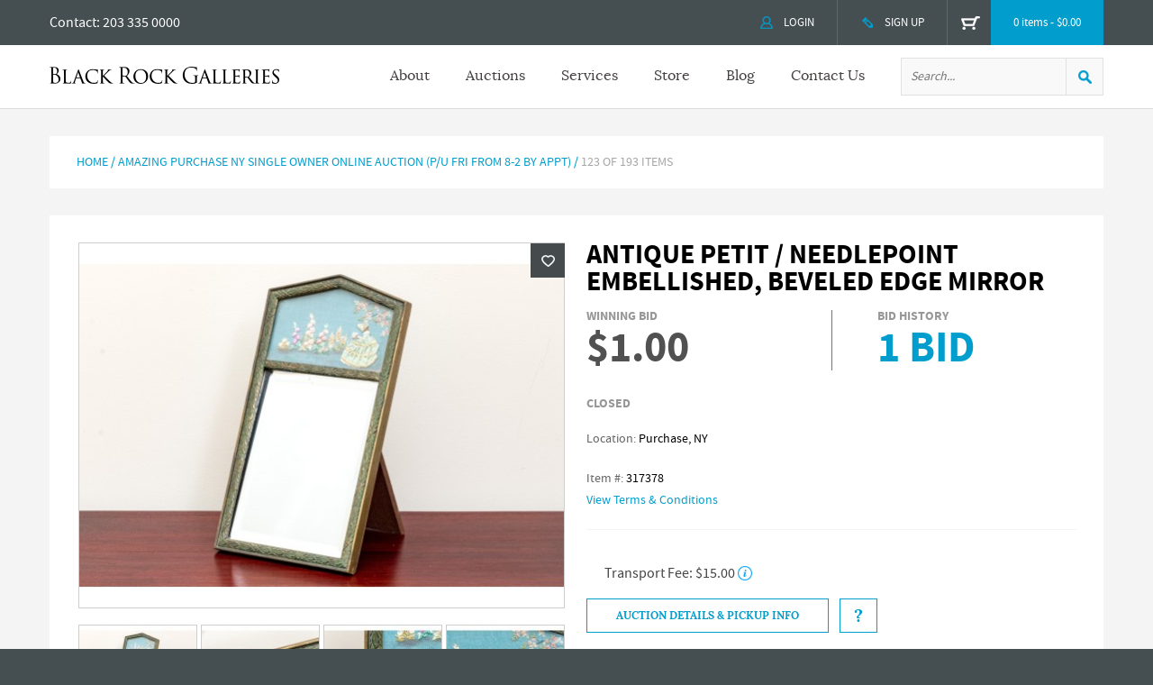

--- FILE ---
content_type: text/html; charset=UTF-8
request_url: https://www.blackrockgalleries.com/product/antique-petit-needlepoint-embellished-beveled-edge-mirror-302719.html
body_size: 34560
content:
<!DOCTYPE HTML><html lang="en"><head><link rel="canonical" href="https://www.blackrockgalleries.com/product/antique-petit-needlepoint-embellished-beveled-edge-mirror-302719.html"><meta charset="utf-8" /><script type="text/javascript">(window.NREUM||(NREUM={})).init={privacy:{cookies_enabled:true},ajax:{deny_list:["bam.nr-data.net"]},feature_flags:["soft_nav"],distributed_tracing:{enabled:true}};(window.NREUM||(NREUM={})).loader_config={agentID:"1589174569",accountID:"3965263",trustKey:"3965263",xpid:"Vw8BVFRVCxABUVlUAwAAXlwD",licenseKey:"NRJS-319d2a7b53afa010fcf",applicationID:"1586417882",browserID:"1589174569"};;/*! For license information please see nr-loader-spa-1.308.0.min.js.LICENSE.txt */
(()=>{var e,t,r={384:(e,t,r)=>{"use strict";r.d(t,{NT:()=>a,US:()=>u,Zm:()=>o,bQ:()=>d,dV:()=>c,pV:()=>l});var n=r(6154),i=r(1863),s=r(1910);const a={beacon:"bam.nr-data.net",errorBeacon:"bam.nr-data.net"};function o(){return n.gm.NREUM||(n.gm.NREUM={}),void 0===n.gm.newrelic&&(n.gm.newrelic=n.gm.NREUM),n.gm.NREUM}function c(){let e=o();return e.o||(e.o={ST:n.gm.setTimeout,SI:n.gm.setImmediate||n.gm.setInterval,CT:n.gm.clearTimeout,XHR:n.gm.XMLHttpRequest,REQ:n.gm.Request,EV:n.gm.Event,PR:n.gm.Promise,MO:n.gm.MutationObserver,FETCH:n.gm.fetch,WS:n.gm.WebSocket},(0,s.i)(...Object.values(e.o))),e}function d(e,t){let r=o();r.initializedAgents??={},t.initializedAt={ms:(0,i.t)(),date:new Date},r.initializedAgents[e]=t}function u(e,t){o()[e]=t}function l(){return function(){let e=o();const t=e.info||{};e.info={beacon:a.beacon,errorBeacon:a.errorBeacon,...t}}(),function(){let e=o();const t=e.init||{};e.init={...t}}(),c(),function(){let e=o();const t=e.loader_config||{};e.loader_config={...t}}(),o()}},782:(e,t,r)=>{"use strict";r.d(t,{T:()=>n});const n=r(860).K7.pageViewTiming},860:(e,t,r)=>{"use strict";r.d(t,{$J:()=>u,K7:()=>c,P3:()=>d,XX:()=>i,Yy:()=>o,df:()=>s,qY:()=>n,v4:()=>a});const n="events",i="jserrors",s="browser/blobs",a="rum",o="browser/logs",c={ajax:"ajax",genericEvents:"generic_events",jserrors:i,logging:"logging",metrics:"metrics",pageAction:"page_action",pageViewEvent:"page_view_event",pageViewTiming:"page_view_timing",sessionReplay:"session_replay",sessionTrace:"session_trace",softNav:"soft_navigations",spa:"spa"},d={[c.pageViewEvent]:1,[c.pageViewTiming]:2,[c.metrics]:3,[c.jserrors]:4,[c.spa]:5,[c.ajax]:6,[c.sessionTrace]:7,[c.softNav]:8,[c.sessionReplay]:9,[c.logging]:10,[c.genericEvents]:11},u={[c.pageViewEvent]:a,[c.pageViewTiming]:n,[c.ajax]:n,[c.spa]:n,[c.softNav]:n,[c.metrics]:i,[c.jserrors]:i,[c.sessionTrace]:s,[c.sessionReplay]:s,[c.logging]:o,[c.genericEvents]:"ins"}},944:(e,t,r)=>{"use strict";r.d(t,{R:()=>i});var n=r(3241);function i(e,t){"function"==typeof console.debug&&(console.debug("New Relic Warning: https://github.com/newrelic/newrelic-browser-agent/blob/main/docs/warning-codes.md#".concat(e),t),(0,n.W)({agentIdentifier:null,drained:null,type:"data",name:"warn",feature:"warn",data:{code:e,secondary:t}}))}},993:(e,t,r)=>{"use strict";r.d(t,{A$:()=>s,ET:()=>a,TZ:()=>o,p_:()=>i});var n=r(860);const i={ERROR:"ERROR",WARN:"WARN",INFO:"INFO",DEBUG:"DEBUG",TRACE:"TRACE"},s={OFF:0,ERROR:1,WARN:2,INFO:3,DEBUG:4,TRACE:5},a="log",o=n.K7.logging},1541:(e,t,r)=>{"use strict";r.d(t,{U:()=>i,f:()=>n});const n={MFE:"MFE",BA:"BA"};function i(e,t){if(2!==t?.harvestEndpointVersion)return{};const r=t.agentRef.runtime.appMetadata.agents[0].entityGuid;return e?{"source.id":e.id,"source.name":e.name,"source.type":e.type,"parent.id":e.parent?.id||r,"parent.type":e.parent?.type||n.BA}:{"entity.guid":r,appId:t.agentRef.info.applicationID}}},1687:(e,t,r)=>{"use strict";r.d(t,{Ak:()=>d,Ze:()=>h,x3:()=>u});var n=r(3241),i=r(7836),s=r(3606),a=r(860),o=r(2646);const c={};function d(e,t){const r={staged:!1,priority:a.P3[t]||0};l(e),c[e].get(t)||c[e].set(t,r)}function u(e,t){e&&c[e]&&(c[e].get(t)&&c[e].delete(t),p(e,t,!1),c[e].size&&f(e))}function l(e){if(!e)throw new Error("agentIdentifier required");c[e]||(c[e]=new Map)}function h(e="",t="feature",r=!1){if(l(e),!e||!c[e].get(t)||r)return p(e,t);c[e].get(t).staged=!0,f(e)}function f(e){const t=Array.from(c[e]);t.every(([e,t])=>t.staged)&&(t.sort((e,t)=>e[1].priority-t[1].priority),t.forEach(([t])=>{c[e].delete(t),p(e,t)}))}function p(e,t,r=!0){const a=e?i.ee.get(e):i.ee,c=s.i.handlers;if(!a.aborted&&a.backlog&&c){if((0,n.W)({agentIdentifier:e,type:"lifecycle",name:"drain",feature:t}),r){const e=a.backlog[t],r=c[t];if(r){for(let t=0;e&&t<e.length;++t)g(e[t],r);Object.entries(r).forEach(([e,t])=>{Object.values(t||{}).forEach(t=>{t[0]?.on&&t[0]?.context()instanceof o.y&&t[0].on(e,t[1])})})}}a.isolatedBacklog||delete c[t],a.backlog[t]=null,a.emit("drain-"+t,[])}}function g(e,t){var r=e[1];Object.values(t[r]||{}).forEach(t=>{var r=e[0];if(t[0]===r){var n=t[1],i=e[3],s=e[2];n.apply(i,s)}})}},1738:(e,t,r)=>{"use strict";r.d(t,{U:()=>f,Y:()=>h});var n=r(3241),i=r(9908),s=r(1863),a=r(944),o=r(5701),c=r(3969),d=r(8362),u=r(860),l=r(4261);function h(e,t,r,s){const h=s||r;!h||h[e]&&h[e]!==d.d.prototype[e]||(h[e]=function(){(0,i.p)(c.xV,["API/"+e+"/called"],void 0,u.K7.metrics,r.ee),(0,n.W)({agentIdentifier:r.agentIdentifier,drained:!!o.B?.[r.agentIdentifier],type:"data",name:"api",feature:l.Pl+e,data:{}});try{return t.apply(this,arguments)}catch(e){(0,a.R)(23,e)}})}function f(e,t,r,n,a){const o=e.info;null===r?delete o.jsAttributes[t]:o.jsAttributes[t]=r,(a||null===r)&&(0,i.p)(l.Pl+n,[(0,s.t)(),t,r],void 0,"session",e.ee)}},1741:(e,t,r)=>{"use strict";r.d(t,{W:()=>s});var n=r(944),i=r(4261);class s{#e(e,...t){if(this[e]!==s.prototype[e])return this[e](...t);(0,n.R)(35,e)}addPageAction(e,t){return this.#e(i.hG,e,t)}register(e){return this.#e(i.eY,e)}recordCustomEvent(e,t){return this.#e(i.fF,e,t)}setPageViewName(e,t){return this.#e(i.Fw,e,t)}setCustomAttribute(e,t,r){return this.#e(i.cD,e,t,r)}noticeError(e,t){return this.#e(i.o5,e,t)}setUserId(e,t=!1){return this.#e(i.Dl,e,t)}setApplicationVersion(e){return this.#e(i.nb,e)}setErrorHandler(e){return this.#e(i.bt,e)}addRelease(e,t){return this.#e(i.k6,e,t)}log(e,t){return this.#e(i.$9,e,t)}start(){return this.#e(i.d3)}finished(e){return this.#e(i.BL,e)}recordReplay(){return this.#e(i.CH)}pauseReplay(){return this.#e(i.Tb)}addToTrace(e){return this.#e(i.U2,e)}setCurrentRouteName(e){return this.#e(i.PA,e)}interaction(e){return this.#e(i.dT,e)}wrapLogger(e,t,r){return this.#e(i.Wb,e,t,r)}measure(e,t){return this.#e(i.V1,e,t)}consent(e){return this.#e(i.Pv,e)}}},1863:(e,t,r)=>{"use strict";function n(){return Math.floor(performance.now())}r.d(t,{t:()=>n})},1910:(e,t,r)=>{"use strict";r.d(t,{i:()=>s});var n=r(944);const i=new Map;function s(...e){return e.every(e=>{if(i.has(e))return i.get(e);const t="function"==typeof e?e.toString():"",r=t.includes("[native code]"),s=t.includes("nrWrapper");return r||s||(0,n.R)(64,e?.name||t),i.set(e,r),r})}},2555:(e,t,r)=>{"use strict";r.d(t,{D:()=>o,f:()=>a});var n=r(384),i=r(8122);const s={beacon:n.NT.beacon,errorBeacon:n.NT.errorBeacon,licenseKey:void 0,applicationID:void 0,sa:void 0,queueTime:void 0,applicationTime:void 0,ttGuid:void 0,user:void 0,account:void 0,product:void 0,extra:void 0,jsAttributes:{},userAttributes:void 0,atts:void 0,transactionName:void 0,tNamePlain:void 0};function a(e){try{return!!e.licenseKey&&!!e.errorBeacon&&!!e.applicationID}catch(e){return!1}}const o=e=>(0,i.a)(e,s)},2614:(e,t,r)=>{"use strict";r.d(t,{BB:()=>a,H3:()=>n,g:()=>d,iL:()=>c,tS:()=>o,uh:()=>i,wk:()=>s});const n="NRBA",i="SESSION",s=144e5,a=18e5,o={STARTED:"session-started",PAUSE:"session-pause",RESET:"session-reset",RESUME:"session-resume",UPDATE:"session-update"},c={SAME_TAB:"same-tab",CROSS_TAB:"cross-tab"},d={OFF:0,FULL:1,ERROR:2}},2646:(e,t,r)=>{"use strict";r.d(t,{y:()=>n});class n{constructor(e){this.contextId=e}}},2843:(e,t,r)=>{"use strict";r.d(t,{G:()=>s,u:()=>i});var n=r(3878);function i(e,t=!1,r,i){(0,n.DD)("visibilitychange",function(){if(t)return void("hidden"===document.visibilityState&&e());e(document.visibilityState)},r,i)}function s(e,t,r){(0,n.sp)("pagehide",e,t,r)}},3241:(e,t,r)=>{"use strict";r.d(t,{W:()=>s});var n=r(6154);const i="newrelic";function s(e={}){try{n.gm.dispatchEvent(new CustomEvent(i,{detail:e}))}catch(e){}}},3304:(e,t,r)=>{"use strict";r.d(t,{A:()=>s});var n=r(7836);const i=()=>{const e=new WeakSet;return(t,r)=>{if("object"==typeof r&&null!==r){if(e.has(r))return;e.add(r)}return r}};function s(e){try{return JSON.stringify(e,i())??""}catch(e){try{n.ee.emit("internal-error",[e])}catch(e){}return""}}},3333:(e,t,r)=>{"use strict";r.d(t,{$v:()=>u,TZ:()=>n,Xh:()=>c,Zp:()=>i,kd:()=>d,mq:()=>o,nf:()=>a,qN:()=>s});const n=r(860).K7.genericEvents,i=["auxclick","click","copy","keydown","paste","scrollend"],s=["focus","blur"],a=4,o=1e3,c=2e3,d=["PageAction","UserAction","BrowserPerformance"],u={RESOURCES:"experimental.resources",REGISTER:"register"}},3434:(e,t,r)=>{"use strict";r.d(t,{Jt:()=>s,YM:()=>d});var n=r(7836),i=r(5607);const s="nr@original:".concat(i.W),a=50;var o=Object.prototype.hasOwnProperty,c=!1;function d(e,t){return e||(e=n.ee),r.inPlace=function(e,t,n,i,s){n||(n="");const a="-"===n.charAt(0);for(let o=0;o<t.length;o++){const c=t[o],d=e[c];l(d)||(e[c]=r(d,a?c+n:n,i,c,s))}},r.flag=s,r;function r(t,r,n,c,d){return l(t)?t:(r||(r=""),nrWrapper[s]=t,function(e,t,r){if(Object.defineProperty&&Object.keys)try{return Object.keys(e).forEach(function(r){Object.defineProperty(t,r,{get:function(){return e[r]},set:function(t){return e[r]=t,t}})}),t}catch(e){u([e],r)}for(var n in e)o.call(e,n)&&(t[n]=e[n])}(t,nrWrapper,e),nrWrapper);function nrWrapper(){var s,o,l,h;let f;try{o=this,s=[...arguments],l="function"==typeof n?n(s,o):n||{}}catch(t){u([t,"",[s,o,c],l],e)}i(r+"start",[s,o,c],l,d);const p=performance.now();let g;try{return h=t.apply(o,s),g=performance.now(),h}catch(e){throw g=performance.now(),i(r+"err",[s,o,e],l,d),f=e,f}finally{const e=g-p,t={start:p,end:g,duration:e,isLongTask:e>=a,methodName:c,thrownError:f};t.isLongTask&&i("long-task",[t,o],l,d),i(r+"end",[s,o,h],l,d)}}}function i(r,n,i,s){if(!c||t){var a=c;c=!0;try{e.emit(r,n,i,t,s)}catch(t){u([t,r,n,i],e)}c=a}}}function u(e,t){t||(t=n.ee);try{t.emit("internal-error",e)}catch(e){}}function l(e){return!(e&&"function"==typeof e&&e.apply&&!e[s])}},3606:(e,t,r)=>{"use strict";r.d(t,{i:()=>s});var n=r(9908);s.on=a;var i=s.handlers={};function s(e,t,r,s){a(s||n.d,i,e,t,r)}function a(e,t,r,i,s){s||(s="feature"),e||(e=n.d);var a=t[s]=t[s]||{};(a[r]=a[r]||[]).push([e,i])}},3738:(e,t,r)=>{"use strict";r.d(t,{He:()=>i,Kp:()=>o,Lc:()=>d,Rz:()=>u,TZ:()=>n,bD:()=>s,d3:()=>a,jx:()=>l,sl:()=>h,uP:()=>c});const n=r(860).K7.sessionTrace,i="bstResource",s="resource",a="-start",o="-end",c="fn"+a,d="fn"+o,u="pushState",l=1e3,h=3e4},3785:(e,t,r)=>{"use strict";r.d(t,{R:()=>c,b:()=>d});var n=r(9908),i=r(1863),s=r(860),a=r(3969),o=r(993);function c(e,t,r={},c=o.p_.INFO,d=!0,u,l=(0,i.t)()){(0,n.p)(a.xV,["API/logging/".concat(c.toLowerCase(),"/called")],void 0,s.K7.metrics,e),(0,n.p)(o.ET,[l,t,r,c,d,u],void 0,s.K7.logging,e)}function d(e){return"string"==typeof e&&Object.values(o.p_).some(t=>t===e.toUpperCase().trim())}},3878:(e,t,r)=>{"use strict";function n(e,t){return{capture:e,passive:!1,signal:t}}function i(e,t,r=!1,i){window.addEventListener(e,t,n(r,i))}function s(e,t,r=!1,i){document.addEventListener(e,t,n(r,i))}r.d(t,{DD:()=>s,jT:()=>n,sp:()=>i})},3962:(e,t,r)=>{"use strict";r.d(t,{AM:()=>a,O2:()=>l,OV:()=>s,Qu:()=>h,TZ:()=>c,ih:()=>f,pP:()=>o,t1:()=>u,tC:()=>i,wD:()=>d});var n=r(860);const i=["click","keydown","submit"],s="popstate",a="api",o="initialPageLoad",c=n.K7.softNav,d=5e3,u=500,l={INITIAL_PAGE_LOAD:"",ROUTE_CHANGE:1,UNSPECIFIED:2},h={INTERACTION:1,AJAX:2,CUSTOM_END:3,CUSTOM_TRACER:4},f={IP:"in progress",PF:"pending finish",FIN:"finished",CAN:"cancelled"}},3969:(e,t,r)=>{"use strict";r.d(t,{TZ:()=>n,XG:()=>o,rs:()=>i,xV:()=>a,z_:()=>s});const n=r(860).K7.metrics,i="sm",s="cm",a="storeSupportabilityMetrics",o="storeEventMetrics"},4234:(e,t,r)=>{"use strict";r.d(t,{W:()=>s});var n=r(7836),i=r(1687);class s{constructor(e,t){this.agentIdentifier=e,this.ee=n.ee.get(e),this.featureName=t,this.blocked=!1}deregisterDrain(){(0,i.x3)(this.agentIdentifier,this.featureName)}}},4261:(e,t,r)=>{"use strict";r.d(t,{$9:()=>u,BL:()=>c,CH:()=>p,Dl:()=>R,Fw:()=>w,PA:()=>v,Pl:()=>n,Pv:()=>A,Tb:()=>h,U2:()=>a,V1:()=>E,Wb:()=>T,bt:()=>y,cD:()=>b,d3:()=>x,dT:()=>d,eY:()=>g,fF:()=>f,hG:()=>s,hw:()=>i,k6:()=>o,nb:()=>m,o5:()=>l});const n="api-",i=n+"ixn-",s="addPageAction",a="addToTrace",o="addRelease",c="finished",d="interaction",u="log",l="noticeError",h="pauseReplay",f="recordCustomEvent",p="recordReplay",g="register",m="setApplicationVersion",v="setCurrentRouteName",b="setCustomAttribute",y="setErrorHandler",w="setPageViewName",R="setUserId",x="start",T="wrapLogger",E="measure",A="consent"},5205:(e,t,r)=>{"use strict";r.d(t,{j:()=>S});var n=r(384),i=r(1741);var s=r(2555),a=r(3333);const o=e=>{if(!e||"string"!=typeof e)return!1;try{document.createDocumentFragment().querySelector(e)}catch{return!1}return!0};var c=r(2614),d=r(944),u=r(8122);const l="[data-nr-mask]",h=e=>(0,u.a)(e,(()=>{const e={feature_flags:[],experimental:{allow_registered_children:!1,resources:!1},mask_selector:"*",block_selector:"[data-nr-block]",mask_input_options:{color:!1,date:!1,"datetime-local":!1,email:!1,month:!1,number:!1,range:!1,search:!1,tel:!1,text:!1,time:!1,url:!1,week:!1,textarea:!1,select:!1,password:!0}};return{ajax:{deny_list:void 0,block_internal:!0,enabled:!0,autoStart:!0},api:{get allow_registered_children(){return e.feature_flags.includes(a.$v.REGISTER)||e.experimental.allow_registered_children},set allow_registered_children(t){e.experimental.allow_registered_children=t},duplicate_registered_data:!1},browser_consent_mode:{enabled:!1},distributed_tracing:{enabled:void 0,exclude_newrelic_header:void 0,cors_use_newrelic_header:void 0,cors_use_tracecontext_headers:void 0,allowed_origins:void 0},get feature_flags(){return e.feature_flags},set feature_flags(t){e.feature_flags=t},generic_events:{enabled:!0,autoStart:!0},harvest:{interval:30},jserrors:{enabled:!0,autoStart:!0},logging:{enabled:!0,autoStart:!0},metrics:{enabled:!0,autoStart:!0},obfuscate:void 0,page_action:{enabled:!0},page_view_event:{enabled:!0,autoStart:!0},page_view_timing:{enabled:!0,autoStart:!0},performance:{capture_marks:!1,capture_measures:!1,capture_detail:!0,resources:{get enabled(){return e.feature_flags.includes(a.$v.RESOURCES)||e.experimental.resources},set enabled(t){e.experimental.resources=t},asset_types:[],first_party_domains:[],ignore_newrelic:!0}},privacy:{cookies_enabled:!0},proxy:{assets:void 0,beacon:void 0},session:{expiresMs:c.wk,inactiveMs:c.BB},session_replay:{autoStart:!0,enabled:!1,preload:!1,sampling_rate:10,error_sampling_rate:100,collect_fonts:!1,inline_images:!1,fix_stylesheets:!0,mask_all_inputs:!0,get mask_text_selector(){return e.mask_selector},set mask_text_selector(t){o(t)?e.mask_selector="".concat(t,",").concat(l):""===t||null===t?e.mask_selector=l:(0,d.R)(5,t)},get block_class(){return"nr-block"},get ignore_class(){return"nr-ignore"},get mask_text_class(){return"nr-mask"},get block_selector(){return e.block_selector},set block_selector(t){o(t)?e.block_selector+=",".concat(t):""!==t&&(0,d.R)(6,t)},get mask_input_options(){return e.mask_input_options},set mask_input_options(t){t&&"object"==typeof t?e.mask_input_options={...t,password:!0}:(0,d.R)(7,t)}},session_trace:{enabled:!0,autoStart:!0},soft_navigations:{enabled:!0,autoStart:!0},spa:{enabled:!0,autoStart:!0},ssl:void 0,user_actions:{enabled:!0,elementAttributes:["id","className","tagName","type"]}}})());var f=r(6154),p=r(9324);let g=0;const m={buildEnv:p.F3,distMethod:p.Xs,version:p.xv,originTime:f.WN},v={consented:!1},b={appMetadata:{},get consented(){return this.session?.state?.consent||v.consented},set consented(e){v.consented=e},customTransaction:void 0,denyList:void 0,disabled:!1,harvester:void 0,isolatedBacklog:!1,isRecording:!1,loaderType:void 0,maxBytes:3e4,obfuscator:void 0,onerror:void 0,ptid:void 0,releaseIds:{},session:void 0,timeKeeper:void 0,registeredEntities:[],jsAttributesMetadata:{bytes:0},get harvestCount(){return++g}},y=e=>{const t=(0,u.a)(e,b),r=Object.keys(m).reduce((e,t)=>(e[t]={value:m[t],writable:!1,configurable:!0,enumerable:!0},e),{});return Object.defineProperties(t,r)};var w=r(5701);const R=e=>{const t=e.startsWith("http");e+="/",r.p=t?e:"https://"+e};var x=r(7836),T=r(3241);const E={accountID:void 0,trustKey:void 0,agentID:void 0,licenseKey:void 0,applicationID:void 0,xpid:void 0},A=e=>(0,u.a)(e,E),_=new Set;function S(e,t={},r,a){let{init:o,info:c,loader_config:d,runtime:u={},exposed:l=!0}=t;if(!c){const e=(0,n.pV)();o=e.init,c=e.info,d=e.loader_config}e.init=h(o||{}),e.loader_config=A(d||{}),c.jsAttributes??={},f.bv&&(c.jsAttributes.isWorker=!0),e.info=(0,s.D)(c);const p=e.init,g=[c.beacon,c.errorBeacon];_.has(e.agentIdentifier)||(p.proxy.assets&&(R(p.proxy.assets),g.push(p.proxy.assets)),p.proxy.beacon&&g.push(p.proxy.beacon),e.beacons=[...g],function(e){const t=(0,n.pV)();Object.getOwnPropertyNames(i.W.prototype).forEach(r=>{const n=i.W.prototype[r];if("function"!=typeof n||"constructor"===n)return;let s=t[r];e[r]&&!1!==e.exposed&&"micro-agent"!==e.runtime?.loaderType&&(t[r]=(...t)=>{const n=e[r](...t);return s?s(...t):n})})}(e),(0,n.US)("activatedFeatures",w.B)),u.denyList=[...p.ajax.deny_list||[],...p.ajax.block_internal?g:[]],u.ptid=e.agentIdentifier,u.loaderType=r,e.runtime=y(u),_.has(e.agentIdentifier)||(e.ee=x.ee.get(e.agentIdentifier),e.exposed=l,(0,T.W)({agentIdentifier:e.agentIdentifier,drained:!!w.B?.[e.agentIdentifier],type:"lifecycle",name:"initialize",feature:void 0,data:e.config})),_.add(e.agentIdentifier)}},5270:(e,t,r)=>{"use strict";r.d(t,{Aw:()=>a,SR:()=>s,rF:()=>o});var n=r(384),i=r(7767);function s(e){return!!(0,n.dV)().o.MO&&(0,i.V)(e)&&!0===e?.session_trace.enabled}function a(e){return!0===e?.session_replay.preload&&s(e)}function o(e,t){try{if("string"==typeof t?.type){if("password"===t.type.toLowerCase())return"*".repeat(e?.length||0);if(void 0!==t?.dataset?.nrUnmask||t?.classList?.contains("nr-unmask"))return e}}catch(e){}return"string"==typeof e?e.replace(/[\S]/g,"*"):"*".repeat(e?.length||0)}},5289:(e,t,r)=>{"use strict";r.d(t,{GG:()=>a,Qr:()=>c,sB:()=>o});var n=r(3878),i=r(6389);function s(){return"undefined"==typeof document||"complete"===document.readyState}function a(e,t){if(s())return e();const r=(0,i.J)(e),a=setInterval(()=>{s()&&(clearInterval(a),r())},500);(0,n.sp)("load",r,t)}function o(e){if(s())return e();(0,n.DD)("DOMContentLoaded",e)}function c(e){if(s())return e();(0,n.sp)("popstate",e)}},5607:(e,t,r)=>{"use strict";r.d(t,{W:()=>n});const n=(0,r(9566).bz)()},5701:(e,t,r)=>{"use strict";r.d(t,{B:()=>s,t:()=>a});var n=r(3241);const i=new Set,s={};function a(e,t){const r=t.agentIdentifier;s[r]??={},e&&"object"==typeof e&&(i.has(r)||(t.ee.emit("rumresp",[e]),s[r]=e,i.add(r),(0,n.W)({agentIdentifier:r,loaded:!0,drained:!0,type:"lifecycle",name:"load",feature:void 0,data:e})))}},6154:(e,t,r)=>{"use strict";r.d(t,{OF:()=>d,RI:()=>i,WN:()=>h,bv:()=>s,eN:()=>f,gm:()=>a,lR:()=>l,m:()=>c,mw:()=>o,sb:()=>u});var n=r(1863);const i="undefined"!=typeof window&&!!window.document,s="undefined"!=typeof WorkerGlobalScope&&("undefined"!=typeof self&&self instanceof WorkerGlobalScope&&self.navigator instanceof WorkerNavigator||"undefined"!=typeof globalThis&&globalThis instanceof WorkerGlobalScope&&globalThis.navigator instanceof WorkerNavigator),a=i?window:"undefined"!=typeof WorkerGlobalScope&&("undefined"!=typeof self&&self instanceof WorkerGlobalScope&&self||"undefined"!=typeof globalThis&&globalThis instanceof WorkerGlobalScope&&globalThis),o=Boolean("hidden"===a?.document?.visibilityState),c=""+a?.location,d=/iPad|iPhone|iPod/.test(a.navigator?.userAgent),u=d&&"undefined"==typeof SharedWorker,l=(()=>{const e=a.navigator?.userAgent?.match(/Firefox[/\s](\d+\.\d+)/);return Array.isArray(e)&&e.length>=2?+e[1]:0})(),h=Date.now()-(0,n.t)(),f=()=>"undefined"!=typeof PerformanceNavigationTiming&&a?.performance?.getEntriesByType("navigation")?.[0]?.responseStart},6344:(e,t,r)=>{"use strict";r.d(t,{BB:()=>u,Qb:()=>l,TZ:()=>i,Ug:()=>a,Vh:()=>s,_s:()=>o,bc:()=>d,yP:()=>c});var n=r(2614);const i=r(860).K7.sessionReplay,s="errorDuringReplay",a=.12,o={DomContentLoaded:0,Load:1,FullSnapshot:2,IncrementalSnapshot:3,Meta:4,Custom:5},c={[n.g.ERROR]:15e3,[n.g.FULL]:3e5,[n.g.OFF]:0},d={RESET:{message:"Session was reset",sm:"Reset"},IMPORT:{message:"Recorder failed to import",sm:"Import"},TOO_MANY:{message:"429: Too Many Requests",sm:"Too-Many"},TOO_BIG:{message:"Payload was too large",sm:"Too-Big"},CROSS_TAB:{message:"Session Entity was set to OFF on another tab",sm:"Cross-Tab"},ENTITLEMENTS:{message:"Session Replay is not allowed and will not be started",sm:"Entitlement"}},u=5e3,l={API:"api",RESUME:"resume",SWITCH_TO_FULL:"switchToFull",INITIALIZE:"initialize",PRELOAD:"preload"}},6389:(e,t,r)=>{"use strict";function n(e,t=500,r={}){const n=r?.leading||!1;let i;return(...r)=>{n&&void 0===i&&(e.apply(this,r),i=setTimeout(()=>{i=clearTimeout(i)},t)),n||(clearTimeout(i),i=setTimeout(()=>{e.apply(this,r)},t))}}function i(e){let t=!1;return(...r)=>{t||(t=!0,e.apply(this,r))}}r.d(t,{J:()=>i,s:()=>n})},6630:(e,t,r)=>{"use strict";r.d(t,{T:()=>n});const n=r(860).K7.pageViewEvent},6774:(e,t,r)=>{"use strict";r.d(t,{T:()=>n});const n=r(860).K7.jserrors},7295:(e,t,r)=>{"use strict";r.d(t,{Xv:()=>a,gX:()=>i,iW:()=>s});var n=[];function i(e){if(!e||s(e))return!1;if(0===n.length)return!0;if("*"===n[0].hostname)return!1;for(var t=0;t<n.length;t++){var r=n[t];if(r.hostname.test(e.hostname)&&r.pathname.test(e.pathname))return!1}return!0}function s(e){return void 0===e.hostname}function a(e){if(n=[],e&&e.length)for(var t=0;t<e.length;t++){let r=e[t];if(!r)continue;if("*"===r)return void(n=[{hostname:"*"}]);0===r.indexOf("http://")?r=r.substring(7):0===r.indexOf("https://")&&(r=r.substring(8));const i=r.indexOf("/");let s,a;i>0?(s=r.substring(0,i),a=r.substring(i)):(s=r,a="*");let[c]=s.split(":");n.push({hostname:o(c),pathname:o(a,!0)})}}function o(e,t=!1){const r=e.replace(/[.+?^${}()|[\]\\]/g,e=>"\\"+e).replace(/\*/g,".*?");return new RegExp((t?"^":"")+r+"$")}},7485:(e,t,r)=>{"use strict";r.d(t,{D:()=>i});var n=r(6154);function i(e){if(0===(e||"").indexOf("data:"))return{protocol:"data"};try{const t=new URL(e,location.href),r={port:t.port,hostname:t.hostname,pathname:t.pathname,search:t.search,protocol:t.protocol.slice(0,t.protocol.indexOf(":")),sameOrigin:t.protocol===n.gm?.location?.protocol&&t.host===n.gm?.location?.host};return r.port&&""!==r.port||("http:"===t.protocol&&(r.port="80"),"https:"===t.protocol&&(r.port="443")),r.pathname&&""!==r.pathname?r.pathname.startsWith("/")||(r.pathname="/".concat(r.pathname)):r.pathname="/",r}catch(e){return{}}}},7699:(e,t,r)=>{"use strict";r.d(t,{It:()=>s,KC:()=>o,No:()=>i,qh:()=>a});var n=r(860);const i=16e3,s=1e6,a="SESSION_ERROR",o={[n.K7.logging]:!0,[n.K7.genericEvents]:!1,[n.K7.jserrors]:!1,[n.K7.ajax]:!1}},7767:(e,t,r)=>{"use strict";r.d(t,{V:()=>i});var n=r(6154);const i=e=>n.RI&&!0===e?.privacy.cookies_enabled},7836:(e,t,r)=>{"use strict";r.d(t,{P:()=>o,ee:()=>c});var n=r(384),i=r(8990),s=r(2646),a=r(5607);const o="nr@context:".concat(a.W),c=function e(t,r){var n={},a={},u={},l=!1;try{l=16===r.length&&d.initializedAgents?.[r]?.runtime.isolatedBacklog}catch(e){}var h={on:p,addEventListener:p,removeEventListener:function(e,t){var r=n[e];if(!r)return;for(var i=0;i<r.length;i++)r[i]===t&&r.splice(i,1)},emit:function(e,r,n,i,s){!1!==s&&(s=!0);if(c.aborted&&!i)return;t&&s&&t.emit(e,r,n);var o=f(n);g(e).forEach(e=>{e.apply(o,r)});var d=v()[a[e]];d&&d.push([h,e,r,o]);return o},get:m,listeners:g,context:f,buffer:function(e,t){const r=v();if(t=t||"feature",h.aborted)return;Object.entries(e||{}).forEach(([e,n])=>{a[n]=t,t in r||(r[t]=[])})},abort:function(){h._aborted=!0,Object.keys(h.backlog).forEach(e=>{delete h.backlog[e]})},isBuffering:function(e){return!!v()[a[e]]},debugId:r,backlog:l?{}:t&&"object"==typeof t.backlog?t.backlog:{},isolatedBacklog:l};return Object.defineProperty(h,"aborted",{get:()=>{let e=h._aborted||!1;return e||(t&&(e=t.aborted),e)}}),h;function f(e){return e&&e instanceof s.y?e:e?(0,i.I)(e,o,()=>new s.y(o)):new s.y(o)}function p(e,t){n[e]=g(e).concat(t)}function g(e){return n[e]||[]}function m(t){return u[t]=u[t]||e(h,t)}function v(){return h.backlog}}(void 0,"globalEE"),d=(0,n.Zm)();d.ee||(d.ee=c)},8122:(e,t,r)=>{"use strict";r.d(t,{a:()=>i});var n=r(944);function i(e,t){try{if(!e||"object"!=typeof e)return(0,n.R)(3);if(!t||"object"!=typeof t)return(0,n.R)(4);const r=Object.create(Object.getPrototypeOf(t),Object.getOwnPropertyDescriptors(t)),s=0===Object.keys(r).length?e:r;for(let a in s)if(void 0!==e[a])try{if(null===e[a]){r[a]=null;continue}Array.isArray(e[a])&&Array.isArray(t[a])?r[a]=Array.from(new Set([...e[a],...t[a]])):"object"==typeof e[a]&&"object"==typeof t[a]?r[a]=i(e[a],t[a]):r[a]=e[a]}catch(e){r[a]||(0,n.R)(1,e)}return r}catch(e){(0,n.R)(2,e)}}},8139:(e,t,r)=>{"use strict";r.d(t,{u:()=>h});var n=r(7836),i=r(3434),s=r(8990),a=r(6154);const o={},c=a.gm.XMLHttpRequest,d="addEventListener",u="removeEventListener",l="nr@wrapped:".concat(n.P);function h(e){var t=function(e){return(e||n.ee).get("events")}(e);if(o[t.debugId]++)return t;o[t.debugId]=1;var r=(0,i.YM)(t,!0);function h(e){r.inPlace(e,[d,u],"-",p)}function p(e,t){return e[1]}return"getPrototypeOf"in Object&&(a.RI&&f(document,h),c&&f(c.prototype,h),f(a.gm,h)),t.on(d+"-start",function(e,t){var n=e[1];if(null!==n&&("function"==typeof n||"object"==typeof n)&&"newrelic"!==e[0]){var i=(0,s.I)(n,l,function(){var e={object:function(){if("function"!=typeof n.handleEvent)return;return n.handleEvent.apply(n,arguments)},function:n}[typeof n];return e?r(e,"fn-",null,e.name||"anonymous"):n});this.wrapped=e[1]=i}}),t.on(u+"-start",function(e){e[1]=this.wrapped||e[1]}),t}function f(e,t,...r){let n=e;for(;"object"==typeof n&&!Object.prototype.hasOwnProperty.call(n,d);)n=Object.getPrototypeOf(n);n&&t(n,...r)}},8362:(e,t,r)=>{"use strict";r.d(t,{d:()=>s});var n=r(9566),i=r(1741);class s extends i.W{agentIdentifier=(0,n.LA)(16)}},8374:(e,t,r)=>{r.nc=(()=>{try{return document?.currentScript?.nonce}catch(e){}return""})()},8990:(e,t,r)=>{"use strict";r.d(t,{I:()=>i});var n=Object.prototype.hasOwnProperty;function i(e,t,r){if(n.call(e,t))return e[t];var i=r();if(Object.defineProperty&&Object.keys)try{return Object.defineProperty(e,t,{value:i,writable:!0,enumerable:!1}),i}catch(e){}return e[t]=i,i}},9119:(e,t,r)=>{"use strict";r.d(t,{L:()=>s});var n=/([^?#]*)[^#]*(#[^?]*|$).*/,i=/([^?#]*)().*/;function s(e,t){return e?e.replace(t?n:i,"$1$2"):e}},9300:(e,t,r)=>{"use strict";r.d(t,{T:()=>n});const n=r(860).K7.ajax},9324:(e,t,r)=>{"use strict";r.d(t,{AJ:()=>a,F3:()=>i,Xs:()=>s,Yq:()=>o,xv:()=>n});const n="1.308.0",i="PROD",s="CDN",a="@newrelic/rrweb",o="1.0.1"},9566:(e,t,r)=>{"use strict";r.d(t,{LA:()=>o,ZF:()=>c,bz:()=>a,el:()=>d});var n=r(6154);const i="xxxxxxxx-xxxx-4xxx-yxxx-xxxxxxxxxxxx";function s(e,t){return e?15&e[t]:16*Math.random()|0}function a(){const e=n.gm?.crypto||n.gm?.msCrypto;let t,r=0;return e&&e.getRandomValues&&(t=e.getRandomValues(new Uint8Array(30))),i.split("").map(e=>"x"===e?s(t,r++).toString(16):"y"===e?(3&s()|8).toString(16):e).join("")}function o(e){const t=n.gm?.crypto||n.gm?.msCrypto;let r,i=0;t&&t.getRandomValues&&(r=t.getRandomValues(new Uint8Array(e)));const a=[];for(var o=0;o<e;o++)a.push(s(r,i++).toString(16));return a.join("")}function c(){return o(16)}function d(){return o(32)}},9908:(e,t,r)=>{"use strict";r.d(t,{d:()=>n,p:()=>i});var n=r(7836).ee.get("handle");function i(e,t,r,i,s){s?(s.buffer([e],i),s.emit(e,t,r)):(n.buffer([e],i),n.emit(e,t,r))}}},n={};function i(e){var t=n[e];if(void 0!==t)return t.exports;var s=n[e]={exports:{}};return r[e](s,s.exports,i),s.exports}i.m=r,i.d=(e,t)=>{for(var r in t)i.o(t,r)&&!i.o(e,r)&&Object.defineProperty(e,r,{enumerable:!0,get:t[r]})},i.f={},i.e=e=>Promise.all(Object.keys(i.f).reduce((t,r)=>(i.f[r](e,t),t),[])),i.u=e=>({212:"nr-spa-compressor",249:"nr-spa-recorder",478:"nr-spa"}[e]+"-1.308.0.min.js"),i.o=(e,t)=>Object.prototype.hasOwnProperty.call(e,t),e={},t="NRBA-1.308.0.PROD:",i.l=(r,n,s,a)=>{if(e[r])e[r].push(n);else{var o,c;if(void 0!==s)for(var d=document.getElementsByTagName("script"),u=0;u<d.length;u++){var l=d[u];if(l.getAttribute("src")==r||l.getAttribute("data-webpack")==t+s){o=l;break}}if(!o){c=!0;var h={478:"sha512-RSfSVnmHk59T/uIPbdSE0LPeqcEdF4/+XhfJdBuccH5rYMOEZDhFdtnh6X6nJk7hGpzHd9Ujhsy7lZEz/ORYCQ==",249:"sha512-ehJXhmntm85NSqW4MkhfQqmeKFulra3klDyY0OPDUE+sQ3GokHlPh1pmAzuNy//3j4ac6lzIbmXLvGQBMYmrkg==",212:"sha512-B9h4CR46ndKRgMBcK+j67uSR2RCnJfGefU+A7FrgR/k42ovXy5x/MAVFiSvFxuVeEk/pNLgvYGMp1cBSK/G6Fg=="};(o=document.createElement("script")).charset="utf-8",i.nc&&o.setAttribute("nonce",i.nc),o.setAttribute("data-webpack",t+s),o.src=r,0!==o.src.indexOf(window.location.origin+"/")&&(o.crossOrigin="anonymous"),h[a]&&(o.integrity=h[a])}e[r]=[n];var f=(t,n)=>{o.onerror=o.onload=null,clearTimeout(p);var i=e[r];if(delete e[r],o.parentNode&&o.parentNode.removeChild(o),i&&i.forEach(e=>e(n)),t)return t(n)},p=setTimeout(f.bind(null,void 0,{type:"timeout",target:o}),12e4);o.onerror=f.bind(null,o.onerror),o.onload=f.bind(null,o.onload),c&&document.head.appendChild(o)}},i.r=e=>{"undefined"!=typeof Symbol&&Symbol.toStringTag&&Object.defineProperty(e,Symbol.toStringTag,{value:"Module"}),Object.defineProperty(e,"__esModule",{value:!0})},i.p="https://js-agent.newrelic.com/",(()=>{var e={38:0,788:0};i.f.j=(t,r)=>{var n=i.o(e,t)?e[t]:void 0;if(0!==n)if(n)r.push(n[2]);else{var s=new Promise((r,i)=>n=e[t]=[r,i]);r.push(n[2]=s);var a=i.p+i.u(t),o=new Error;i.l(a,r=>{if(i.o(e,t)&&(0!==(n=e[t])&&(e[t]=void 0),n)){var s=r&&("load"===r.type?"missing":r.type),a=r&&r.target&&r.target.src;o.message="Loading chunk "+t+" failed: ("+s+": "+a+")",o.name="ChunkLoadError",o.type=s,o.request=a,n[1](o)}},"chunk-"+t,t)}};var t=(t,r)=>{var n,s,[a,o,c]=r,d=0;if(a.some(t=>0!==e[t])){for(n in o)i.o(o,n)&&(i.m[n]=o[n]);if(c)c(i)}for(t&&t(r);d<a.length;d++)s=a[d],i.o(e,s)&&e[s]&&e[s][0](),e[s]=0},r=self["webpackChunk:NRBA-1.308.0.PROD"]=self["webpackChunk:NRBA-1.308.0.PROD"]||[];r.forEach(t.bind(null,0)),r.push=t.bind(null,r.push.bind(r))})(),(()=>{"use strict";i(8374);var e=i(8362),t=i(860);const r=Object.values(t.K7);var n=i(5205);var s=i(9908),a=i(1863),o=i(4261),c=i(1738);var d=i(1687),u=i(4234),l=i(5289),h=i(6154),f=i(944),p=i(5270),g=i(7767),m=i(6389),v=i(7699);class b extends u.W{constructor(e,t){super(e.agentIdentifier,t),this.agentRef=e,this.abortHandler=void 0,this.featAggregate=void 0,this.loadedSuccessfully=void 0,this.onAggregateImported=new Promise(e=>{this.loadedSuccessfully=e}),this.deferred=Promise.resolve(),!1===e.init[this.featureName].autoStart?this.deferred=new Promise((t,r)=>{this.ee.on("manual-start-all",(0,m.J)(()=>{(0,d.Ak)(e.agentIdentifier,this.featureName),t()}))}):(0,d.Ak)(e.agentIdentifier,t)}importAggregator(e,t,r={}){if(this.featAggregate)return;const n=async()=>{let n;await this.deferred;try{if((0,g.V)(e.init)){const{setupAgentSession:t}=await i.e(478).then(i.bind(i,8766));n=t(e)}}catch(e){(0,f.R)(20,e),this.ee.emit("internal-error",[e]),(0,s.p)(v.qh,[e],void 0,this.featureName,this.ee)}try{if(!this.#t(this.featureName,n,e.init))return(0,d.Ze)(this.agentIdentifier,this.featureName),void this.loadedSuccessfully(!1);const{Aggregate:i}=await t();this.featAggregate=new i(e,r),e.runtime.harvester.initializedAggregates.push(this.featAggregate),this.loadedSuccessfully(!0)}catch(e){(0,f.R)(34,e),this.abortHandler?.(),(0,d.Ze)(this.agentIdentifier,this.featureName,!0),this.loadedSuccessfully(!1),this.ee&&this.ee.abort()}};h.RI?(0,l.GG)(()=>n(),!0):n()}#t(e,r,n){if(this.blocked)return!1;switch(e){case t.K7.sessionReplay:return(0,p.SR)(n)&&!!r;case t.K7.sessionTrace:return!!r;default:return!0}}}var y=i(6630),w=i(2614),R=i(3241);class x extends b{static featureName=y.T;constructor(e){var t;super(e,y.T),this.setupInspectionEvents(e.agentIdentifier),t=e,(0,c.Y)(o.Fw,function(e,r){"string"==typeof e&&("/"!==e.charAt(0)&&(e="/"+e),t.runtime.customTransaction=(r||"http://custom.transaction")+e,(0,s.p)(o.Pl+o.Fw,[(0,a.t)()],void 0,void 0,t.ee))},t),this.importAggregator(e,()=>i.e(478).then(i.bind(i,2467)))}setupInspectionEvents(e){const t=(t,r)=>{t&&(0,R.W)({agentIdentifier:e,timeStamp:t.timeStamp,loaded:"complete"===t.target.readyState,type:"window",name:r,data:t.target.location+""})};(0,l.sB)(e=>{t(e,"DOMContentLoaded")}),(0,l.GG)(e=>{t(e,"load")}),(0,l.Qr)(e=>{t(e,"navigate")}),this.ee.on(w.tS.UPDATE,(t,r)=>{(0,R.W)({agentIdentifier:e,type:"lifecycle",name:"session",data:r})})}}var T=i(384);class E extends e.d{constructor(e){var t;(super(),h.gm)?(this.features={},(0,T.bQ)(this.agentIdentifier,this),this.desiredFeatures=new Set(e.features||[]),this.desiredFeatures.add(x),(0,n.j)(this,e,e.loaderType||"agent"),t=this,(0,c.Y)(o.cD,function(e,r,n=!1){if("string"==typeof e){if(["string","number","boolean"].includes(typeof r)||null===r)return(0,c.U)(t,e,r,o.cD,n);(0,f.R)(40,typeof r)}else(0,f.R)(39,typeof e)},t),function(e){(0,c.Y)(o.Dl,function(t,r=!1){if("string"!=typeof t&&null!==t)return void(0,f.R)(41,typeof t);const n=e.info.jsAttributes["enduser.id"];r&&null!=n&&n!==t?(0,s.p)(o.Pl+"setUserIdAndResetSession",[t],void 0,"session",e.ee):(0,c.U)(e,"enduser.id",t,o.Dl,!0)},e)}(this),function(e){(0,c.Y)(o.nb,function(t){if("string"==typeof t||null===t)return(0,c.U)(e,"application.version",t,o.nb,!1);(0,f.R)(42,typeof t)},e)}(this),function(e){(0,c.Y)(o.d3,function(){e.ee.emit("manual-start-all")},e)}(this),function(e){(0,c.Y)(o.Pv,function(t=!0){if("boolean"==typeof t){if((0,s.p)(o.Pl+o.Pv,[t],void 0,"session",e.ee),e.runtime.consented=t,t){const t=e.features.page_view_event;t.onAggregateImported.then(e=>{const r=t.featAggregate;e&&!r.sentRum&&r.sendRum()})}}else(0,f.R)(65,typeof t)},e)}(this),this.run()):(0,f.R)(21)}get config(){return{info:this.info,init:this.init,loader_config:this.loader_config,runtime:this.runtime}}get api(){return this}run(){try{const e=function(e){const t={};return r.forEach(r=>{t[r]=!!e[r]?.enabled}),t}(this.init),n=[...this.desiredFeatures];n.sort((e,r)=>t.P3[e.featureName]-t.P3[r.featureName]),n.forEach(r=>{if(!e[r.featureName]&&r.featureName!==t.K7.pageViewEvent)return;if(r.featureName===t.K7.spa)return void(0,f.R)(67);const n=function(e){switch(e){case t.K7.ajax:return[t.K7.jserrors];case t.K7.sessionTrace:return[t.K7.ajax,t.K7.pageViewEvent];case t.K7.sessionReplay:return[t.K7.sessionTrace];case t.K7.pageViewTiming:return[t.K7.pageViewEvent];default:return[]}}(r.featureName).filter(e=>!(e in this.features));n.length>0&&(0,f.R)(36,{targetFeature:r.featureName,missingDependencies:n}),this.features[r.featureName]=new r(this)})}catch(e){(0,f.R)(22,e);for(const e in this.features)this.features[e].abortHandler?.();const t=(0,T.Zm)();delete t.initializedAgents[this.agentIdentifier]?.features,delete this.sharedAggregator;return t.ee.get(this.agentIdentifier).abort(),!1}}}var A=i(2843),_=i(782);class S extends b{static featureName=_.T;constructor(e){super(e,_.T),h.RI&&((0,A.u)(()=>(0,s.p)("docHidden",[(0,a.t)()],void 0,_.T,this.ee),!0),(0,A.G)(()=>(0,s.p)("winPagehide",[(0,a.t)()],void 0,_.T,this.ee)),this.importAggregator(e,()=>i.e(478).then(i.bind(i,9917))))}}var O=i(3969);class I extends b{static featureName=O.TZ;constructor(e){super(e,O.TZ),h.RI&&document.addEventListener("securitypolicyviolation",e=>{(0,s.p)(O.xV,["Generic/CSPViolation/Detected"],void 0,this.featureName,this.ee)}),this.importAggregator(e,()=>i.e(478).then(i.bind(i,6555)))}}var N=i(6774),P=i(3878),k=i(3304);class D{constructor(e,t,r,n,i){this.name="UncaughtError",this.message="string"==typeof e?e:(0,k.A)(e),this.sourceURL=t,this.line=r,this.column=n,this.__newrelic=i}}function C(e){return M(e)?e:new D(void 0!==e?.message?e.message:e,e?.filename||e?.sourceURL,e?.lineno||e?.line,e?.colno||e?.col,e?.__newrelic,e?.cause)}function j(e){const t="Unhandled Promise Rejection: ";if(!e?.reason)return;if(M(e.reason)){try{e.reason.message.startsWith(t)||(e.reason.message=t+e.reason.message)}catch(e){}return C(e.reason)}const r=C(e.reason);return(r.message||"").startsWith(t)||(r.message=t+r.message),r}function L(e){if(e.error instanceof SyntaxError&&!/:\d+$/.test(e.error.stack?.trim())){const t=new D(e.message,e.filename,e.lineno,e.colno,e.error.__newrelic,e.cause);return t.name=SyntaxError.name,t}return M(e.error)?e.error:C(e)}function M(e){return e instanceof Error&&!!e.stack}function H(e,r,n,i,o=(0,a.t)()){"string"==typeof e&&(e=new Error(e)),(0,s.p)("err",[e,o,!1,r,n.runtime.isRecording,void 0,i],void 0,t.K7.jserrors,n.ee),(0,s.p)("uaErr",[],void 0,t.K7.genericEvents,n.ee)}var B=i(1541),K=i(993),W=i(3785);function U(e,{customAttributes:t={},level:r=K.p_.INFO}={},n,i,s=(0,a.t)()){(0,W.R)(n.ee,e,t,r,!1,i,s)}function F(e,r,n,i,c=(0,a.t)()){(0,s.p)(o.Pl+o.hG,[c,e,r,i],void 0,t.K7.genericEvents,n.ee)}function V(e,r,n,i,c=(0,a.t)()){const{start:d,end:u,customAttributes:l}=r||{},h={customAttributes:l||{}};if("object"!=typeof h.customAttributes||"string"!=typeof e||0===e.length)return void(0,f.R)(57);const p=(e,t)=>null==e?t:"number"==typeof e?e:e instanceof PerformanceMark?e.startTime:Number.NaN;if(h.start=p(d,0),h.end=p(u,c),Number.isNaN(h.start)||Number.isNaN(h.end))(0,f.R)(57);else{if(h.duration=h.end-h.start,!(h.duration<0))return(0,s.p)(o.Pl+o.V1,[h,e,i],void 0,t.K7.genericEvents,n.ee),h;(0,f.R)(58)}}function G(e,r={},n,i,c=(0,a.t)()){(0,s.p)(o.Pl+o.fF,[c,e,r,i],void 0,t.K7.genericEvents,n.ee)}function z(e){(0,c.Y)(o.eY,function(t){return Y(e,t)},e)}function Y(e,r,n){(0,f.R)(54,"newrelic.register"),r||={},r.type=B.f.MFE,r.licenseKey||=e.info.licenseKey,r.blocked=!1,r.parent=n||{},Array.isArray(r.tags)||(r.tags=[]);const i={};r.tags.forEach(e=>{"name"!==e&&"id"!==e&&(i["source.".concat(e)]=!0)}),r.isolated??=!0;let o=()=>{};const c=e.runtime.registeredEntities;if(!r.isolated){const e=c.find(({metadata:{target:{id:e}}})=>e===r.id&&!r.isolated);if(e)return e}const d=e=>{r.blocked=!0,o=e};function u(e){return"string"==typeof e&&!!e.trim()&&e.trim().length<501||"number"==typeof e}e.init.api.allow_registered_children||d((0,m.J)(()=>(0,f.R)(55))),u(r.id)&&u(r.name)||d((0,m.J)(()=>(0,f.R)(48,r)));const l={addPageAction:(t,n={})=>g(F,[t,{...i,...n},e],r),deregister:()=>{d((0,m.J)(()=>(0,f.R)(68)))},log:(t,n={})=>g(U,[t,{...n,customAttributes:{...i,...n.customAttributes||{}}},e],r),measure:(t,n={})=>g(V,[t,{...n,customAttributes:{...i,...n.customAttributes||{}}},e],r),noticeError:(t,n={})=>g(H,[t,{...i,...n},e],r),register:(t={})=>g(Y,[e,t],l.metadata.target),recordCustomEvent:(t,n={})=>g(G,[t,{...i,...n},e],r),setApplicationVersion:e=>p("application.version",e),setCustomAttribute:(e,t)=>p(e,t),setUserId:e=>p("enduser.id",e),metadata:{customAttributes:i,target:r}},h=()=>(r.blocked&&o(),r.blocked);h()||c.push(l);const p=(e,t)=>{h()||(i[e]=t)},g=(r,n,i)=>{if(h())return;const o=(0,a.t)();(0,s.p)(O.xV,["API/register/".concat(r.name,"/called")],void 0,t.K7.metrics,e.ee);try{if(e.init.api.duplicate_registered_data&&"register"!==r.name){let e=n;if(n[1]instanceof Object){const t={"child.id":i.id,"child.type":i.type};e="customAttributes"in n[1]?[n[0],{...n[1],customAttributes:{...n[1].customAttributes,...t}},...n.slice(2)]:[n[0],{...n[1],...t},...n.slice(2)]}r(...e,void 0,o)}return r(...n,i,o)}catch(e){(0,f.R)(50,e)}};return l}class Z extends b{static featureName=N.T;constructor(e){var t;super(e,N.T),t=e,(0,c.Y)(o.o5,(e,r)=>H(e,r,t),t),function(e){(0,c.Y)(o.bt,function(t){e.runtime.onerror=t},e)}(e),function(e){let t=0;(0,c.Y)(o.k6,function(e,r){++t>10||(this.runtime.releaseIds[e.slice(-200)]=(""+r).slice(-200))},e)}(e),z(e);try{this.removeOnAbort=new AbortController}catch(e){}this.ee.on("internal-error",(t,r)=>{this.abortHandler&&(0,s.p)("ierr",[C(t),(0,a.t)(),!0,{},e.runtime.isRecording,r],void 0,this.featureName,this.ee)}),h.gm.addEventListener("unhandledrejection",t=>{this.abortHandler&&(0,s.p)("err",[j(t),(0,a.t)(),!1,{unhandledPromiseRejection:1},e.runtime.isRecording],void 0,this.featureName,this.ee)},(0,P.jT)(!1,this.removeOnAbort?.signal)),h.gm.addEventListener("error",t=>{this.abortHandler&&(0,s.p)("err",[L(t),(0,a.t)(),!1,{},e.runtime.isRecording],void 0,this.featureName,this.ee)},(0,P.jT)(!1,this.removeOnAbort?.signal)),this.abortHandler=this.#r,this.importAggregator(e,()=>i.e(478).then(i.bind(i,2176)))}#r(){this.removeOnAbort?.abort(),this.abortHandler=void 0}}var q=i(8990);let X=1;function J(e){const t=typeof e;return!e||"object"!==t&&"function"!==t?-1:e===h.gm?0:(0,q.I)(e,"nr@id",function(){return X++})}function Q(e){if("string"==typeof e&&e.length)return e.length;if("object"==typeof e){if("undefined"!=typeof ArrayBuffer&&e instanceof ArrayBuffer&&e.byteLength)return e.byteLength;if("undefined"!=typeof Blob&&e instanceof Blob&&e.size)return e.size;if(!("undefined"!=typeof FormData&&e instanceof FormData))try{return(0,k.A)(e).length}catch(e){return}}}var ee=i(8139),te=i(7836),re=i(3434);const ne={},ie=["open","send"];function se(e){var t=e||te.ee;const r=function(e){return(e||te.ee).get("xhr")}(t);if(void 0===h.gm.XMLHttpRequest)return r;if(ne[r.debugId]++)return r;ne[r.debugId]=1,(0,ee.u)(t);var n=(0,re.YM)(r),i=h.gm.XMLHttpRequest,s=h.gm.MutationObserver,a=h.gm.Promise,o=h.gm.setInterval,c="readystatechange",d=["onload","onerror","onabort","onloadstart","onloadend","onprogress","ontimeout"],u=[],l=h.gm.XMLHttpRequest=function(e){const t=new i(e),s=r.context(t);try{r.emit("new-xhr",[t],s),t.addEventListener(c,(a=s,function(){var e=this;e.readyState>3&&!a.resolved&&(a.resolved=!0,r.emit("xhr-resolved",[],e)),n.inPlace(e,d,"fn-",y)}),(0,P.jT)(!1))}catch(e){(0,f.R)(15,e);try{r.emit("internal-error",[e])}catch(e){}}var a;return t};function p(e,t){n.inPlace(t,["onreadystatechange"],"fn-",y)}if(function(e,t){for(var r in e)t[r]=e[r]}(i,l),l.prototype=i.prototype,n.inPlace(l.prototype,ie,"-xhr-",y),r.on("send-xhr-start",function(e,t){p(e,t),function(e){u.push(e),s&&(g?g.then(b):o?o(b):(m=-m,v.data=m))}(t)}),r.on("open-xhr-start",p),s){var g=a&&a.resolve();if(!o&&!a){var m=1,v=document.createTextNode(m);new s(b).observe(v,{characterData:!0})}}else t.on("fn-end",function(e){e[0]&&e[0].type===c||b()});function b(){for(var e=0;e<u.length;e++)p(0,u[e]);u.length&&(u=[])}function y(e,t){return t}return r}var ae="fetch-",oe=ae+"body-",ce=["arrayBuffer","blob","json","text","formData"],de=h.gm.Request,ue=h.gm.Response,le="prototype";const he={};function fe(e){const t=function(e){return(e||te.ee).get("fetch")}(e);if(!(de&&ue&&h.gm.fetch))return t;if(he[t.debugId]++)return t;function r(e,r,n){var i=e[r];"function"==typeof i&&(e[r]=function(){var e,r=[...arguments],s={};t.emit(n+"before-start",[r],s),s[te.P]&&s[te.P].dt&&(e=s[te.P].dt);var a=i.apply(this,r);return t.emit(n+"start",[r,e],a),a.then(function(e){return t.emit(n+"end",[null,e],a),e},function(e){throw t.emit(n+"end",[e],a),e})})}return he[t.debugId]=1,ce.forEach(e=>{r(de[le],e,oe),r(ue[le],e,oe)}),r(h.gm,"fetch",ae),t.on(ae+"end",function(e,r){var n=this;if(r){var i=r.headers.get("content-length");null!==i&&(n.rxSize=i),t.emit(ae+"done",[null,r],n)}else t.emit(ae+"done",[e],n)}),t}var pe=i(7485),ge=i(9566);class me{constructor(e){this.agentRef=e}generateTracePayload(e){const t=this.agentRef.loader_config;if(!this.shouldGenerateTrace(e)||!t)return null;var r=(t.accountID||"").toString()||null,n=(t.agentID||"").toString()||null,i=(t.trustKey||"").toString()||null;if(!r||!n)return null;var s=(0,ge.ZF)(),a=(0,ge.el)(),o=Date.now(),c={spanId:s,traceId:a,timestamp:o};return(e.sameOrigin||this.isAllowedOrigin(e)&&this.useTraceContextHeadersForCors())&&(c.traceContextParentHeader=this.generateTraceContextParentHeader(s,a),c.traceContextStateHeader=this.generateTraceContextStateHeader(s,o,r,n,i)),(e.sameOrigin&&!this.excludeNewrelicHeader()||!e.sameOrigin&&this.isAllowedOrigin(e)&&this.useNewrelicHeaderForCors())&&(c.newrelicHeader=this.generateTraceHeader(s,a,o,r,n,i)),c}generateTraceContextParentHeader(e,t){return"00-"+t+"-"+e+"-01"}generateTraceContextStateHeader(e,t,r,n,i){return i+"@nr=0-1-"+r+"-"+n+"-"+e+"----"+t}generateTraceHeader(e,t,r,n,i,s){if(!("function"==typeof h.gm?.btoa))return null;var a={v:[0,1],d:{ty:"Browser",ac:n,ap:i,id:e,tr:t,ti:r}};return s&&n!==s&&(a.d.tk=s),btoa((0,k.A)(a))}shouldGenerateTrace(e){return this.agentRef.init?.distributed_tracing?.enabled&&this.isAllowedOrigin(e)}isAllowedOrigin(e){var t=!1;const r=this.agentRef.init?.distributed_tracing;if(e.sameOrigin)t=!0;else if(r?.allowed_origins instanceof Array)for(var n=0;n<r.allowed_origins.length;n++){var i=(0,pe.D)(r.allowed_origins[n]);if(e.hostname===i.hostname&&e.protocol===i.protocol&&e.port===i.port){t=!0;break}}return t}excludeNewrelicHeader(){var e=this.agentRef.init?.distributed_tracing;return!!e&&!!e.exclude_newrelic_header}useNewrelicHeaderForCors(){var e=this.agentRef.init?.distributed_tracing;return!!e&&!1!==e.cors_use_newrelic_header}useTraceContextHeadersForCors(){var e=this.agentRef.init?.distributed_tracing;return!!e&&!!e.cors_use_tracecontext_headers}}var ve=i(9300),be=i(7295);function ye(e){return"string"==typeof e?e:e instanceof(0,T.dV)().o.REQ?e.url:h.gm?.URL&&e instanceof URL?e.href:void 0}var we=["load","error","abort","timeout"],Re=we.length,xe=(0,T.dV)().o.REQ,Te=(0,T.dV)().o.XHR;const Ee="X-NewRelic-App-Data";class Ae extends b{static featureName=ve.T;constructor(e){super(e,ve.T),this.dt=new me(e),this.handler=(e,t,r,n)=>(0,s.p)(e,t,r,n,this.ee);try{const e={xmlhttprequest:"xhr",fetch:"fetch",beacon:"beacon"};h.gm?.performance?.getEntriesByType("resource").forEach(r=>{if(r.initiatorType in e&&0!==r.responseStatus){const n={status:r.responseStatus},i={rxSize:r.transferSize,duration:Math.floor(r.duration),cbTime:0};_e(n,r.name),this.handler("xhr",[n,i,r.startTime,r.responseEnd,e[r.initiatorType]],void 0,t.K7.ajax)}})}catch(e){}fe(this.ee),se(this.ee),function(e,r,n,i){function o(e){var t=this;t.totalCbs=0,t.called=0,t.cbTime=0,t.end=T,t.ended=!1,t.xhrGuids={},t.lastSize=null,t.loadCaptureCalled=!1,t.params=this.params||{},t.metrics=this.metrics||{},t.latestLongtaskEnd=0,e.addEventListener("load",function(r){E(t,e)},(0,P.jT)(!1)),h.lR||e.addEventListener("progress",function(e){t.lastSize=e.loaded},(0,P.jT)(!1))}function c(e){this.params={method:e[0]},_e(this,e[1]),this.metrics={}}function d(t,r){e.loader_config.xpid&&this.sameOrigin&&r.setRequestHeader("X-NewRelic-ID",e.loader_config.xpid);var n=i.generateTracePayload(this.parsedOrigin);if(n){var s=!1;n.newrelicHeader&&(r.setRequestHeader("newrelic",n.newrelicHeader),s=!0),n.traceContextParentHeader&&(r.setRequestHeader("traceparent",n.traceContextParentHeader),n.traceContextStateHeader&&r.setRequestHeader("tracestate",n.traceContextStateHeader),s=!0),s&&(this.dt=n)}}function u(e,t){var n=this.metrics,i=e[0],s=this;if(n&&i){var o=Q(i);o&&(n.txSize=o)}this.startTime=(0,a.t)(),this.body=i,this.listener=function(e){try{"abort"!==e.type||s.loadCaptureCalled||(s.params.aborted=!0),("load"!==e.type||s.called===s.totalCbs&&(s.onloadCalled||"function"!=typeof t.onload)&&"function"==typeof s.end)&&s.end(t)}catch(e){try{r.emit("internal-error",[e])}catch(e){}}};for(var c=0;c<Re;c++)t.addEventListener(we[c],this.listener,(0,P.jT)(!1))}function l(e,t,r){this.cbTime+=e,t?this.onloadCalled=!0:this.called+=1,this.called!==this.totalCbs||!this.onloadCalled&&"function"==typeof r.onload||"function"!=typeof this.end||this.end(r)}function f(e,t){var r=""+J(e)+!!t;this.xhrGuids&&!this.xhrGuids[r]&&(this.xhrGuids[r]=!0,this.totalCbs+=1)}function p(e,t){var r=""+J(e)+!!t;this.xhrGuids&&this.xhrGuids[r]&&(delete this.xhrGuids[r],this.totalCbs-=1)}function g(){this.endTime=(0,a.t)()}function m(e,t){t instanceof Te&&"load"===e[0]&&r.emit("xhr-load-added",[e[1],e[2]],t)}function v(e,t){t instanceof Te&&"load"===e[0]&&r.emit("xhr-load-removed",[e[1],e[2]],t)}function b(e,t,r){t instanceof Te&&("onload"===r&&(this.onload=!0),("load"===(e[0]&&e[0].type)||this.onload)&&(this.xhrCbStart=(0,a.t)()))}function y(e,t){this.xhrCbStart&&r.emit("xhr-cb-time",[(0,a.t)()-this.xhrCbStart,this.onload,t],t)}function w(e){var t,r=e[1]||{};if("string"==typeof e[0]?0===(t=e[0]).length&&h.RI&&(t=""+h.gm.location.href):e[0]&&e[0].url?t=e[0].url:h.gm?.URL&&e[0]&&e[0]instanceof URL?t=e[0].href:"function"==typeof e[0].toString&&(t=e[0].toString()),"string"==typeof t&&0!==t.length){t&&(this.parsedOrigin=(0,pe.D)(t),this.sameOrigin=this.parsedOrigin.sameOrigin);var n=i.generateTracePayload(this.parsedOrigin);if(n&&(n.newrelicHeader||n.traceContextParentHeader))if(e[0]&&e[0].headers)o(e[0].headers,n)&&(this.dt=n);else{var s={};for(var a in r)s[a]=r[a];s.headers=new Headers(r.headers||{}),o(s.headers,n)&&(this.dt=n),e.length>1?e[1]=s:e.push(s)}}function o(e,t){var r=!1;return t.newrelicHeader&&(e.set("newrelic",t.newrelicHeader),r=!0),t.traceContextParentHeader&&(e.set("traceparent",t.traceContextParentHeader),t.traceContextStateHeader&&e.set("tracestate",t.traceContextStateHeader),r=!0),r}}function R(e,t){this.params={},this.metrics={},this.startTime=(0,a.t)(),this.dt=t,e.length>=1&&(this.target=e[0]),e.length>=2&&(this.opts=e[1]);var r=this.opts||{},n=this.target;_e(this,ye(n));var i=(""+(n&&n instanceof xe&&n.method||r.method||"GET")).toUpperCase();this.params.method=i,this.body=r.body,this.txSize=Q(r.body)||0}function x(e,r){if(this.endTime=(0,a.t)(),this.params||(this.params={}),(0,be.iW)(this.params))return;let i;this.params.status=r?r.status:0,"string"==typeof this.rxSize&&this.rxSize.length>0&&(i=+this.rxSize);const s={txSize:this.txSize,rxSize:i,duration:(0,a.t)()-this.startTime};n("xhr",[this.params,s,this.startTime,this.endTime,"fetch"],this,t.K7.ajax)}function T(e){const r=this.params,i=this.metrics;if(!this.ended){this.ended=!0;for(let t=0;t<Re;t++)e.removeEventListener(we[t],this.listener,!1);r.aborted||(0,be.iW)(r)||(i.duration=(0,a.t)()-this.startTime,this.loadCaptureCalled||4!==e.readyState?null==r.status&&(r.status=0):E(this,e),i.cbTime=this.cbTime,n("xhr",[r,i,this.startTime,this.endTime,"xhr"],this,t.K7.ajax))}}function E(e,n){e.params.status=n.status;var i=function(e,t){var r=e.responseType;return"json"===r&&null!==t?t:"arraybuffer"===r||"blob"===r||"json"===r?Q(e.response):"text"===r||""===r||void 0===r?Q(e.responseText):void 0}(n,e.lastSize);if(i&&(e.metrics.rxSize=i),e.sameOrigin&&n.getAllResponseHeaders().indexOf(Ee)>=0){var a=n.getResponseHeader(Ee);a&&((0,s.p)(O.rs,["Ajax/CrossApplicationTracing/Header/Seen"],void 0,t.K7.metrics,r),e.params.cat=a.split(", ").pop())}e.loadCaptureCalled=!0}r.on("new-xhr",o),r.on("open-xhr-start",c),r.on("open-xhr-end",d),r.on("send-xhr-start",u),r.on("xhr-cb-time",l),r.on("xhr-load-added",f),r.on("xhr-load-removed",p),r.on("xhr-resolved",g),r.on("addEventListener-end",m),r.on("removeEventListener-end",v),r.on("fn-end",y),r.on("fetch-before-start",w),r.on("fetch-start",R),r.on("fn-start",b),r.on("fetch-done",x)}(e,this.ee,this.handler,this.dt),this.importAggregator(e,()=>i.e(478).then(i.bind(i,3845)))}}function _e(e,t){var r=(0,pe.D)(t),n=e.params||e;n.hostname=r.hostname,n.port=r.port,n.protocol=r.protocol,n.host=r.hostname+":"+r.port,n.pathname=r.pathname,e.parsedOrigin=r,e.sameOrigin=r.sameOrigin}const Se={},Oe=["pushState","replaceState"];function Ie(e){const t=function(e){return(e||te.ee).get("history")}(e);return!h.RI||Se[t.debugId]++||(Se[t.debugId]=1,(0,re.YM)(t).inPlace(window.history,Oe,"-")),t}var Ne=i(3738);function Pe(e){(0,c.Y)(o.BL,function(r=Date.now()){const n=r-h.WN;n<0&&(0,f.R)(62,r),(0,s.p)(O.XG,[o.BL,{time:n}],void 0,t.K7.metrics,e.ee),e.addToTrace({name:o.BL,start:r,origin:"nr"}),(0,s.p)(o.Pl+o.hG,[n,o.BL],void 0,t.K7.genericEvents,e.ee)},e)}const{He:ke,bD:De,d3:Ce,Kp:je,TZ:Le,Lc:Me,uP:He,Rz:Be}=Ne;class Ke extends b{static featureName=Le;constructor(e){var r;super(e,Le),r=e,(0,c.Y)(o.U2,function(e){if(!(e&&"object"==typeof e&&e.name&&e.start))return;const n={n:e.name,s:e.start-h.WN,e:(e.end||e.start)-h.WN,o:e.origin||"",t:"api"};n.s<0||n.e<0||n.e<n.s?(0,f.R)(61,{start:n.s,end:n.e}):(0,s.p)("bstApi",[n],void 0,t.K7.sessionTrace,r.ee)},r),Pe(e);if(!(0,g.V)(e.init))return void this.deregisterDrain();const n=this.ee;let d;Ie(n),this.eventsEE=(0,ee.u)(n),this.eventsEE.on(He,function(e,t){this.bstStart=(0,a.t)()}),this.eventsEE.on(Me,function(e,r){(0,s.p)("bst",[e[0],r,this.bstStart,(0,a.t)()],void 0,t.K7.sessionTrace,n)}),n.on(Be+Ce,function(e){this.time=(0,a.t)(),this.startPath=location.pathname+location.hash}),n.on(Be+je,function(e){(0,s.p)("bstHist",[location.pathname+location.hash,this.startPath,this.time],void 0,t.K7.sessionTrace,n)});try{d=new PerformanceObserver(e=>{const r=e.getEntries();(0,s.p)(ke,[r],void 0,t.K7.sessionTrace,n)}),d.observe({type:De,buffered:!0})}catch(e){}this.importAggregator(e,()=>i.e(478).then(i.bind(i,6974)),{resourceObserver:d})}}var We=i(6344);class Ue extends b{static featureName=We.TZ;#n;recorder;constructor(e){var r;let n;super(e,We.TZ),r=e,(0,c.Y)(o.CH,function(){(0,s.p)(o.CH,[],void 0,t.K7.sessionReplay,r.ee)},r),function(e){(0,c.Y)(o.Tb,function(){(0,s.p)(o.Tb,[],void 0,t.K7.sessionReplay,e.ee)},e)}(e);try{n=JSON.parse(localStorage.getItem("".concat(w.H3,"_").concat(w.uh)))}catch(e){}(0,p.SR)(e.init)&&this.ee.on(o.CH,()=>this.#i()),this.#s(n)&&this.importRecorder().then(e=>{e.startRecording(We.Qb.PRELOAD,n?.sessionReplayMode)}),this.importAggregator(this.agentRef,()=>i.e(478).then(i.bind(i,6167)),this),this.ee.on("err",e=>{this.blocked||this.agentRef.runtime.isRecording&&(this.errorNoticed=!0,(0,s.p)(We.Vh,[e],void 0,this.featureName,this.ee))})}#s(e){return e&&(e.sessionReplayMode===w.g.FULL||e.sessionReplayMode===w.g.ERROR)||(0,p.Aw)(this.agentRef.init)}importRecorder(){return this.recorder?Promise.resolve(this.recorder):(this.#n??=Promise.all([i.e(478),i.e(249)]).then(i.bind(i,4866)).then(({Recorder:e})=>(this.recorder=new e(this),this.recorder)).catch(e=>{throw this.ee.emit("internal-error",[e]),this.blocked=!0,e}),this.#n)}#i(){this.blocked||(this.featAggregate?this.featAggregate.mode!==w.g.FULL&&this.featAggregate.initializeRecording(w.g.FULL,!0,We.Qb.API):this.importRecorder().then(()=>{this.recorder.startRecording(We.Qb.API,w.g.FULL)}))}}var Fe=i(3962);class Ve extends b{static featureName=Fe.TZ;constructor(e){if(super(e,Fe.TZ),function(e){const r=e.ee.get("tracer");function n(){}(0,c.Y)(o.dT,function(e){return(new n).get("object"==typeof e?e:{})},e);const i=n.prototype={createTracer:function(n,i){var o={},c=this,d="function"==typeof i;return(0,s.p)(O.xV,["API/createTracer/called"],void 0,t.K7.metrics,e.ee),function(){if(r.emit((d?"":"no-")+"fn-start",[(0,a.t)(),c,d],o),d)try{return i.apply(this,arguments)}catch(e){const t="string"==typeof e?new Error(e):e;throw r.emit("fn-err",[arguments,this,t],o),t}finally{r.emit("fn-end",[(0,a.t)()],o)}}}};["actionText","setName","setAttribute","save","ignore","onEnd","getContext","end","get"].forEach(r=>{c.Y.apply(this,[r,function(){return(0,s.p)(o.hw+r,[performance.now(),...arguments],this,t.K7.softNav,e.ee),this},e,i])}),(0,c.Y)(o.PA,function(){(0,s.p)(o.hw+"routeName",[performance.now(),...arguments],void 0,t.K7.softNav,e.ee)},e)}(e),!h.RI||!(0,T.dV)().o.MO)return;const r=Ie(this.ee);try{this.removeOnAbort=new AbortController}catch(e){}Fe.tC.forEach(e=>{(0,P.sp)(e,e=>{l(e)},!0,this.removeOnAbort?.signal)});const n=()=>(0,s.p)("newURL",[(0,a.t)(),""+window.location],void 0,this.featureName,this.ee);r.on("pushState-end",n),r.on("replaceState-end",n),(0,P.sp)(Fe.OV,e=>{l(e),(0,s.p)("newURL",[e.timeStamp,""+window.location],void 0,this.featureName,this.ee)},!0,this.removeOnAbort?.signal);let d=!1;const u=new((0,T.dV)().o.MO)((e,t)=>{d||(d=!0,requestAnimationFrame(()=>{(0,s.p)("newDom",[(0,a.t)()],void 0,this.featureName,this.ee),d=!1}))}),l=(0,m.s)(e=>{"loading"!==document.readyState&&((0,s.p)("newUIEvent",[e],void 0,this.featureName,this.ee),u.observe(document.body,{attributes:!0,childList:!0,subtree:!0,characterData:!0}))},100,{leading:!0});this.abortHandler=function(){this.removeOnAbort?.abort(),u.disconnect(),this.abortHandler=void 0},this.importAggregator(e,()=>i.e(478).then(i.bind(i,4393)),{domObserver:u})}}var Ge=i(3333),ze=i(9119);const Ye={},Ze=new Set;function qe(e){return"string"==typeof e?{type:"string",size:(new TextEncoder).encode(e).length}:e instanceof ArrayBuffer?{type:"ArrayBuffer",size:e.byteLength}:e instanceof Blob?{type:"Blob",size:e.size}:e instanceof DataView?{type:"DataView",size:e.byteLength}:ArrayBuffer.isView(e)?{type:"TypedArray",size:e.byteLength}:{type:"unknown",size:0}}class Xe{constructor(e,t){this.timestamp=(0,a.t)(),this.currentUrl=(0,ze.L)(window.location.href),this.socketId=(0,ge.LA)(8),this.requestedUrl=(0,ze.L)(e),this.requestedProtocols=Array.isArray(t)?t.join(","):t||"",this.openedAt=void 0,this.protocol=void 0,this.extensions=void 0,this.binaryType=void 0,this.messageOrigin=void 0,this.messageCount=0,this.messageBytes=0,this.messageBytesMin=0,this.messageBytesMax=0,this.messageTypes=void 0,this.sendCount=0,this.sendBytes=0,this.sendBytesMin=0,this.sendBytesMax=0,this.sendTypes=void 0,this.closedAt=void 0,this.closeCode=void 0,this.closeReason="unknown",this.closeWasClean=void 0,this.connectedDuration=0,this.hasErrors=void 0}}class $e extends b{static featureName=Ge.TZ;constructor(e){super(e,Ge.TZ);const r=e.init.feature_flags.includes("websockets"),n=[e.init.page_action.enabled,e.init.performance.capture_marks,e.init.performance.capture_measures,e.init.performance.resources.enabled,e.init.user_actions.enabled,r];var d;let u,l;if(d=e,(0,c.Y)(o.hG,(e,t)=>F(e,t,d),d),function(e){(0,c.Y)(o.fF,(t,r)=>G(t,r,e),e)}(e),Pe(e),z(e),function(e){(0,c.Y)(o.V1,(t,r)=>V(t,r,e),e)}(e),r&&(l=function(e){if(!(0,T.dV)().o.WS)return e;const t=e.get("websockets");if(Ye[t.debugId]++)return t;Ye[t.debugId]=1,(0,A.G)(()=>{const e=(0,a.t)();Ze.forEach(r=>{r.nrData.closedAt=e,r.nrData.closeCode=1001,r.nrData.closeReason="Page navigating away",r.nrData.closeWasClean=!1,r.nrData.openedAt&&(r.nrData.connectedDuration=e-r.nrData.openedAt),t.emit("ws",[r.nrData],r)})});class r extends WebSocket{static name="WebSocket";static toString(){return"function WebSocket() { [native code] }"}toString(){return"[object WebSocket]"}get[Symbol.toStringTag](){return r.name}#a(e){(e.__newrelic??={}).socketId=this.nrData.socketId,this.nrData.hasErrors??=!0}constructor(...e){super(...e),this.nrData=new Xe(e[0],e[1]),this.addEventListener("open",()=>{this.nrData.openedAt=(0,a.t)(),["protocol","extensions","binaryType"].forEach(e=>{this.nrData[e]=this[e]}),Ze.add(this)}),this.addEventListener("message",e=>{const{type:t,size:r}=qe(e.data);this.nrData.messageOrigin??=(0,ze.L)(e.origin),this.nrData.messageCount++,this.nrData.messageBytes+=r,this.nrData.messageBytesMin=Math.min(this.nrData.messageBytesMin||1/0,r),this.nrData.messageBytesMax=Math.max(this.nrData.messageBytesMax,r),(this.nrData.messageTypes??"").includes(t)||(this.nrData.messageTypes=this.nrData.messageTypes?"".concat(this.nrData.messageTypes,",").concat(t):t)}),this.addEventListener("close",e=>{this.nrData.closedAt=(0,a.t)(),this.nrData.closeCode=e.code,e.reason&&(this.nrData.closeReason=e.reason),this.nrData.closeWasClean=e.wasClean,this.nrData.connectedDuration=this.nrData.closedAt-this.nrData.openedAt,Ze.delete(this),t.emit("ws",[this.nrData],this)})}addEventListener(e,t,...r){const n=this,i="function"==typeof t?function(...e){try{return t.apply(this,e)}catch(e){throw n.#a(e),e}}:t?.handleEvent?{handleEvent:function(...e){try{return t.handleEvent.apply(t,e)}catch(e){throw n.#a(e),e}}}:t;return super.addEventListener(e,i,...r)}send(e){if(this.readyState===WebSocket.OPEN){const{type:t,size:r}=qe(e);this.nrData.sendCount++,this.nrData.sendBytes+=r,this.nrData.sendBytesMin=Math.min(this.nrData.sendBytesMin||1/0,r),this.nrData.sendBytesMax=Math.max(this.nrData.sendBytesMax,r),(this.nrData.sendTypes??"").includes(t)||(this.nrData.sendTypes=this.nrData.sendTypes?"".concat(this.nrData.sendTypes,",").concat(t):t)}try{return super.send(e)}catch(e){throw this.#a(e),e}}close(...e){try{super.close(...e)}catch(e){throw this.#a(e),e}}}return h.gm.WebSocket=r,t}(this.ee)),h.RI){if(fe(this.ee),se(this.ee),u=Ie(this.ee),e.init.user_actions.enabled){function f(t){const r=(0,pe.D)(t);return e.beacons.includes(r.hostname+":"+r.port)}function p(){u.emit("navChange")}Ge.Zp.forEach(e=>(0,P.sp)(e,e=>(0,s.p)("ua",[e],void 0,this.featureName,this.ee),!0)),Ge.qN.forEach(e=>{const t=(0,m.s)(e=>{(0,s.p)("ua",[e],void 0,this.featureName,this.ee)},500,{leading:!0});(0,P.sp)(e,t)}),h.gm.addEventListener("error",()=>{(0,s.p)("uaErr",[],void 0,t.K7.genericEvents,this.ee)},(0,P.jT)(!1,this.removeOnAbort?.signal)),this.ee.on("open-xhr-start",(e,r)=>{f(e[1])||r.addEventListener("readystatechange",()=>{2===r.readyState&&(0,s.p)("uaXhr",[],void 0,t.K7.genericEvents,this.ee)})}),this.ee.on("fetch-start",e=>{e.length>=1&&!f(ye(e[0]))&&(0,s.p)("uaXhr",[],void 0,t.K7.genericEvents,this.ee)}),u.on("pushState-end",p),u.on("replaceState-end",p),window.addEventListener("hashchange",p,(0,P.jT)(!0,this.removeOnAbort?.signal)),window.addEventListener("popstate",p,(0,P.jT)(!0,this.removeOnAbort?.signal))}if(e.init.performance.resources.enabled&&h.gm.PerformanceObserver?.supportedEntryTypes.includes("resource")){new PerformanceObserver(e=>{e.getEntries().forEach(e=>{(0,s.p)("browserPerformance.resource",[e],void 0,this.featureName,this.ee)})}).observe({type:"resource",buffered:!0})}}r&&l.on("ws",e=>{(0,s.p)("ws-complete",[e],void 0,this.featureName,this.ee)});try{this.removeOnAbort=new AbortController}catch(g){}this.abortHandler=()=>{this.removeOnAbort?.abort(),this.abortHandler=void 0},n.some(e=>e)?this.importAggregator(e,()=>i.e(478).then(i.bind(i,8019))):this.deregisterDrain()}}var Je=i(2646);const Qe=new Map;function et(e,t,r,n,i=!0){if("object"!=typeof t||!t||"string"!=typeof r||!r||"function"!=typeof t[r])return(0,f.R)(29);const s=function(e){return(e||te.ee).get("logger")}(e),a=(0,re.YM)(s),o=new Je.y(te.P);o.level=n.level,o.customAttributes=n.customAttributes,o.autoCaptured=i;const c=t[r]?.[re.Jt]||t[r];return Qe.set(c,o),a.inPlace(t,[r],"wrap-logger-",()=>Qe.get(c)),s}var tt=i(1910);class rt extends b{static featureName=K.TZ;constructor(e){var t;super(e,K.TZ),t=e,(0,c.Y)(o.$9,(e,r)=>U(e,r,t),t),function(e){(0,c.Y)(o.Wb,(t,r,{customAttributes:n={},level:i=K.p_.INFO}={})=>{et(e.ee,t,r,{customAttributes:n,level:i},!1)},e)}(e),z(e);const r=this.ee;["log","error","warn","info","debug","trace"].forEach(e=>{(0,tt.i)(h.gm.console[e]),et(r,h.gm.console,e,{level:"log"===e?"info":e})}),this.ee.on("wrap-logger-end",function([e]){const{level:t,customAttributes:n,autoCaptured:i}=this;(0,W.R)(r,e,n,t,i)}),this.importAggregator(e,()=>i.e(478).then(i.bind(i,5288)))}}new E({features:[Ae,x,S,Ke,Ue,I,Z,$e,rt,Ve],loaderType:"spa"})})()})();</script><base href="https://www.blackrockgalleries.com/"  /><title>Antique Petit / Needlepoint Embellished, Beveled Edge Mirror #317378 | Black Rock Galleries</title><meta name="description" content="Antique Petit / Needlepoint Embellished, Beveled Edge Mirror #317378 up for Sale @ Black Rock Galleries" /><meta name="keywords" content="Antique Petit / Needlepoint Embellished, Beveled Edge Mirror #317378 up for Sale @ Black Rock Galleries" /><meta content="width=device-width, initial-scale=1, maximum-scale=1, minimum-scale=1, user-scalable=no" name="viewport" />
<link data-minify="1" rel='stylesheet' href="css/lightgallery.min.css?ver=1709902934">
<link rel="stylesheet" type="text/css" href="slick/slick.css">
<link rel="stylesheet" type="text/css" href="slick/slick-theme.css">
<style>
#gallery_01 {overflow: hidden !important;}
.slick-active {opacity: 1;}
.slick-slide {margin: 0px 2px;}
</style>
<link href="css/style_new.css" media="screen" rel="stylesheet" type="text/css" />
<style>.detail-left {width: 49%;}.detail-right { width: 49%; }.detail-main {padding: 30px;}</style>
<link href="css/responsive_new.css" media="screen" rel="stylesheet" type="text/css" /><link rel="stylesheet" href="css/sidebar.css" /><link rel="stylesheet" media="screen" href="css/fontawesome.css" type="text/css" /><script src="js/jquery.min.js"></script><script src="js/sidebar.js" ></script><script src="js/jquery_003.js" ></script><script  src="js/jquery.fancybox.js" ></script><link rel="stylesheet" type="text/css" href="css/jquery.fancybox_new.css" media="screen" />
<script >
$(document).ready(function() {
	$('.fancybox').fancybox();
});
</script><!--[if IE]>
  <script src="http://html5shiv.googlecode.com/svn/trunk/html5.js"></script>
<![endif]--><link rel="apple-touch-icon" sizes="57x57" href="favicon_icon/apple-icon-57x57.png"><link rel="apple-touch-icon" sizes="60x60" href="favicon_icon/apple-icon-60x60.png"><link rel="apple-touch-icon" sizes="72x72" href="favicon_icon/apple-icon-72x72.png"><link rel="apple-touch-icon" sizes="76x76" href="favicon_icon/apple-icon-76x76.png"><link rel="apple-touch-icon" sizes="114x114" href="favicon_icon/apple-icon-114x114.png"><link rel="apple-touch-icon" sizes="120x120" href="favicon_icon/apple-icon-120x120.png"><link rel="apple-touch-icon" sizes="144x144" href="favicon_icon/apple-icon-144x144.png"><link rel="apple-touch-icon" sizes="152x152" href="favicon_icon/apple-icon-152x152.png"><link rel="apple-touch-icon" sizes="180x180" href="favicon_icon/apple-icon-180x180.png"><link rel="icon" type="image/png" sizes="192x192"  href="favicon_icon/android-icon-192x192.png"><link rel="icon" type="image/png" sizes="32x32" href="favicon_icon/favicon-32x32.png"><link rel="icon" type="image/png" sizes="96x96" href="favicon_icon/favicon-96x96.png"><link rel="icon" type="image/png" sizes="16x16" href="favicon_icon/favicon-16x16.png"><link rel="manifest" href="favicon_icon/manifest.json"><meta name="msapplication-TileColor" content="#ffffff"><meta name="msapplication-TileImage" content="favicon_icon/ms-icon-144x144.png"><meta name="theme-color" content="#ffffff">
<style>body{ background:#454f52; }</style><style>.footer-1{font-size:15px!important;}.eximg1{margin-top:7px!important;}.exspam1{color:#FFFFFF!important;font-size:13px!important;text-transform:none!important;}.exlink1{color:#FFFFFF!important;}#slider1 li { cursor:pointer!important;} .exp1{background:none!important;padding-bottom:0px!important;margin-bottom:0px!important;}.exli1{padding:0px!important;}.current-section ul li .text { border-top:0px solid #ffffff!important;padding:0 0 15px 0!important; }.exp2{text-transform:none!important;}.eximg2{margin-bottom:0px!important;}.exalign1{text-align:center!important;}.exbtn1{margin-bottom:10px!important;}.exh41{font-size:22px!important;}.exdisp1{display:none;}.exmodle1{min-height:300px!important;}.h2color{ color:#454f52!important;font-size:1px!important; }.spamcolor{ color:#FF0000!important; }.fulliwdth{ float:none!important;width:100%!important; }.fltlft{ float:left!important; }.fltrght{ float:right!important; }.disnone{ display:none; }.linethrw{ text-decoration:line-through!important; }.excoll1{padding:0!important;background:none!important;}excoll2{padding:0px!important;padding-bottom:20px!important;}.bordr0{ border:0!important; }.hight70{ height:70px!important; }.paddng25{ padding:0 25px!important; }.h1color{ color:#ffffff!important;font-size:1px!important; }.pdtl1{ width:100%!important;border:1px solid #CCCCCC!important; }.pdtl2{ border:1px solid #CCCCCC!important; }.pdtl3{ padding-bottom:10px!important; }.pdtl4{ color:#444444!important;text-transform:uppercase!important; }.pdtl5{ font-size:14px!important;color:#979797!important;font-family:"source_sans_probold"; }.pdtl6{ color:#979797!important; }.pdtl7{ color:#009dcd!important; }.pdtl8{position:relative!important; }.aucdtl1{width:100%!important; }.aucdtl2{color:#444444!important; }.aucdtl3{width:100%!important;float:left!important;position:relative!important; }.aucdtl4{text-decoration:none!important; }.aucdtl5{height:85px!important; }.aucdtl6{min-height:75px!important; }.aucdtl7{text-align:left!important; }
.top-blt .icon-contact-img{margin:0;padding:0 15px;position:relative;}
.top-blt .icon-contact-img img{max-width:100%;margin:0;vertical-align:middle;}
.notif-box {background: #f00;font-size: 12px;height: 16px;line-height: 16px;width: 16px;text-align: center;border-radius: 60px;font-weight: bold;position: absolute;top: 7px;right: 8px;}
.topbltstrong{padding-left:15px;margin:0;}
.aucbold{width: 100%;float: left;padding: 0 0 20px 0;margin: 0 0 20px 0;color: #444;border-bottom: 1px solid #bae5f2;font-size: 18px;text-transform: uppercase;font-family: source_sans_probold;font-weight: bold;}
.pastauch4 {text-transform: uppercase;font-family: 'source_sans_probold';font-size: 18px;color: #444444;margin-bottom: 5px;font-weight: bold;height: 40px;overflow: hidden;text-align: center;display:inline-block;}
.blogh4 {font-size: 28px!important;line-height: 30px!important;margin: 15px 0 0!important;font-weight: bold!important;text-align: center!important;color: #444444!important;padding: 0 0 8px!important;}
.ftrHclass{font-family: source_sans_probold;color: #fff;font-size: 18px;margin-bottom: 15px;text-transform: uppercase;font-weight: 400;}
.ftrimgwidth{max-width:150px!important;}.anlogowidth{width:160px!important;} @media only screen and (max-width: 480px) { .footer-11 { display:inline;clear:both;float:left; } .footer-1 { display:none; } .anlogowidth{width:150px!important;} }
@media only screen and (max-width: 480px) { .ftrlocspace{padding-top:20px;} }
.imgborder{ border:0!important; }
.width100{ width:100%; }.width50{ width:50%; }.width20{ width:20px; }.width80{ width:80px; }.width300{ width:300px; }.width38{ width:38px; }
.tdbold{ font-weight:bold!important; }.tdfont14{ font-size:14px; }.tdfont18{ font-size:18px; }
.imgalign{ vertical-align:middle!important; }.imgaligntop{ vertical-align:top!important; }
.msgalign{ text-align:center!important; }
.msgalignleft{ text-align:left!important; }
.tdaligntop{ vertical-align:top!important;text-align:left!important; }
.tdalignright{ vertical-align:top!important;text-align:right!important; }
.carttxt{ text-align:center!important;font-weight:bold;vertical-align:middle!important;height:170px;padding-top:80px; }
.listh1cls{font-family:'source_sans_proregular';font-size: 14px;display: inline;}
</style><!-- Google tag (gtag.js) -->
<script async src="https://www.googletagmanager.com/gtag/js?id=G-J9KC8GX3Y8"></script>
<script>
  window.dataLayer = window.dataLayer || [];
  function gtag(){dataLayer.push(arguments);}
  gtag('js', new Date());
  gtag('config', 'G-J9KC8GX3Y8');
</script><style>
#mainwrapper2 {display: flex;flex-direction: column;height: 100vh;margin: 0;}
#footerwrapper {margin-top: auto;}
#middlerwrapper {padding-bottom: 18px;margin-bottom: 0;}
#middlerwrapper {background: #f4f4f4;}
.jsc-sidebar{display:none;}
@media only screen and (max-width: 991px) { .jsc-sidebar{display:block;} }
@media print {
a[href]:after { content: none !important; }
}
</style>
<!-- Facebook Pixel Code -->
<meta name="facebook-domain-verification" content="0pqgff9n1585iqjqxpb8nupcbriq3n" />
<script>
!function(f,b,e,v,n,t,s)
{if(f.fbq)return;n=f.fbq=function(){n.callMethod?
n.callMethod.apply(n,arguments):n.queue.push(arguments)};
if(!f._fbq)f._fbq=n;n.push=n;n.loaded=!0;n.version='2.0';
n.queue=[];t=b.createElement(e);t.async=!0;
t.src=v;s=b.getElementsByTagName(e)[0];
s.parentNode.insertBefore(t,s)}(window, document,'script','https://connect.facebook.net/en_US/fbevents.js');
fbq('init', '491635321175422');
fbq('track', 'PageView');
</script>
<noscript><img height="1" width="1" style="display:none" src="https://www.facebook.com/tr?id=491635321175422&ev=PageView&noscript=1"/></noscript>
<!-- End Facebook Pixel Code -->
<!-- Meta Pixel Code -->
<script>
!function(f,b,e,v,n,t,s)
{if(f.fbq)return;n=f.fbq=function(){n.callMethod?
n.callMethod.apply(n,arguments):n.queue.push(arguments)};
if(!f._fbq)f._fbq=n;n.push=n;n.loaded=!0;n.version='2.0';
n.queue=[];t=b.createElement(e);t.async=!0;
t.src=v;s=b.getElementsByTagName(e)[0];
s.parentNode.insertBefore(t,s)}(window, document,'script',
'https://connect.facebook.net/en_US/fbevents.js');
fbq('init', '813756370514821');
fbq('track', 'PageView');
</script>
<noscript><img height="1" width="1" style="display:none" src="https://www.facebook.com/tr?id=813756370514821&ev=PageView&noscript=1"/></noscript>
<!-- End Meta Pixel Code -->
<script>
function fillinbixxx(valll)
{
	valll = valll.replace(/[^0-9]+/g,'');document.getElementById("qtyy").value=valll;	
}
function fillinbixxxP(valll)
{
	valll = valll.replace(/[^0-9.]+/g,'');document.getElementById("yourbid").value=valll;	
}
function placelivebid()
{
	if(document.getElementById("yourbid").value=="")
	{
		alert("Please enter bid amount.");document.getElementById("yourbid").focus();return false;
	}
	if(isNaN(document.getElementById("yourbid").value))
	{
		alert("Please enter valid bid amount.");document.getElementById("yourbid").focus();return false;
	}
	if(parseFloat(document.getElementById("yourbid").value)<parseFloat(document.getElementById("MinLiveBid").value))
	{
		alert("Your bid is below the minimum bid.");
		document.getElementById("yourbid").focus();return false;
	}
	else
	{
		sdfdsf=parseFloat(document.getElementById("yourbid").value).toFixed(2); sdf1=sdfdsf.split(".");
		if(sdf1[1]>0)
		{
			alert("The system does not accept decimal bids."); document.getElementById("yourbid").focus();return false;
		}
		else
		{
			window.location.href='https://www.blackrockgalleries.com/gotolivebid.php?auction=302719&bid='+document.getElementById("yourbid").value;return false;
		}
	}
}
</script>
<meta property="og:image" content="https://www.blackrockgalleries.com/auction-images/2396/92818940_52320243455.jpg" /><meta property="og:description" content="Presented+in+a+carved+and+parcel+gilt+finished+frame.+The+beveled+edge+mirror+to+the+lower+section+with+a+wonderful+needlepoint+figural+scene+with+a+woman+in+a+garden.+%0D%0AAn+easel+back." /><link href="css/robust0d83.css" media="all" rel="stylesheet" type="text/css" />
<script src="js/customscript0d83.js"  ></script>
<style>
.blue-btnnnn { float:left; background:#ffffff; border:1px solid #009dcd; font-size:12px; text-transform:uppercase; font-family: 'lorabold'; color:#009dcd; padding:0 25px; line-height:22px; vertical-align:top; margin-right:2px; }
.inputboxxxx {
    width:197px;
    float: none;
    border: 1px solid #ccd3d4;
    line-height: 36px;
    height: 36px;
    padding: 0 10px;
    font-size: 14px;
    color: #848484;
    font-style: normal;
}
.image-link { position:absolute; left:0px; top:0px; padding:0px; z-index:9998; }
.greenbg {
	position:absolute;
	left:0px;
	top:0px;
	z-index:1;
}
</style>
<style>
.framee { width:100%;height:550px;border:0; margin:0; min-height:550px!important; }
@media only screen and (max-width:375px){
.framee {  min-height:800px!important;  }
}
@media only screen and (max-width: 767px) {
.zoomContainer { display:none;}
}
/*@media only screen and (max-width:800px) {
.fancybox-wrap   {
left: 20px !important;
width: auto !important;
right: 20px !important;
}
}*/
.minthmbheiht{ min-height:100px;}
.modpad{ padding-left:20px;}.modpad2{ padding-left:0px;clear:both;width:100%;}
@media only screen and (max-width:800px) {
.minthmbheiht{ min-height:70px;}
}
@media only screen and (max-width:850px) {
.modpad{ padding-left:0px;}
}
@media only screen and (max-width:850px) {
.fancybox-image { height: auto !important; }
}
</style>

<style>
.placebid a.blk-btnSMS 
{
    float: right;
    background: url(images/alarm.png) center no-repeat #000000;
    width: 38px;
    height: 38px;
    text-indent:-9999px;
    vertical-align: top;
    margin-left:8px;

}
.placebid a.blk-btnSMS:hover {  background: url(images/alarm.png) center no-repeat #009dcd; }
.placebid a.blk-btnSMS.current {  background: url(images/alarm.png) center no-repeat #009dcd; }
.placebid a.knot-btn 
{
    float: left;
    background: url(knot.png) center no-repeat #ffffff;
    width: 38px;
    height: 38px;
    text-indent:-9999px;
    vertical-align: top;
    margin-left:8px;
 	border: 1px solid #009dcd;
}
.placebid a.knot-btn:hover {  background: url(knot.png) center no-repeat #009dcd; }
</style>
<script   src="overlib.js"></script>
<style>
.tooltip{
    background-color:#FFFFFF;
    padding:5px;
    color: #000000;
	font-weight:normal;
	font-size:14px;
	border:1px solid #000000;
}
.h1pro{font-family: source_sans_probold;font-size: 30px;text-transform: uppercase;color: #000;margin-bottom: 15px;font-weight: 400;}

html, body {overflow-x: initial;}

/*new template css 18-8-2023*/
#gallery_01 {overflow-x: scroll;margin-top: 30px;}
#gallery_01 ul {display: flex;width: auto;margin:0 -6px;}
#gallery_01 ul li {width: 138px;margin:0;padding: 0 6px;}
.blk-btn-new{display: block;background: url(../images/wishlist-2.png) center no-repeat #454b4d;width: 38px;height: 38px;text-indent: -9999px;vertical-align: top;position: absolute;top: 270px;left: 544px;z-index: 99999;}
.blk-btn-new:hover{background-color:#009dcd;}
.blk-btn-new.current{background-color:#009dcd;}
.zoomContainer {z-index: 99 !important;}
.wrapper-new{position:relative;}
.responsive-show-btn{display:none;}
@media only screen and (max-width:1024px){.responsive-hide-btn{display:none;}.responsive-show-btn{display:block;top:1px;right:1px;left: auto;}.zoomContainer{display:none;}}
@media only screen and (max-width:991px){#gallery_01 ul li {width:100px;}#gallery_01 {margin-top: 15px;}}
@media only screen and (max-width:479px){#gallery_01 ul li {width:80px;}}
.item-description-title{color: #2d2d2d;font-size: 15px;font-weight: bold;margin-bottom: 5px;}
.fancybox-close {top: 8px;right: 12px;width: 16px;height: 16px;}
.fancybox-inner {min-height: auto !important;}
.fancybox-wrap {border:0px;}
@media only screen and (max-width:850px){
.fancybox-image {height:100% !important;}
}
#gallery_01 ul li img{object-fit: contain !important;height: 96px;}
@media only screen and (max-width:479px){#gallery_01 ul li img{max-height:53px;}}
.cstm-img-center {width: auto; display: flex; justify-content: center;}
.thumb{max-height: 409px!important;width:100% !important;vertical-align: middle!important;height: 409px!important;object-fit: contain!important;}

.slick-prev.slick-arrow.slick-disabled {opacity: 0;}
.slick-next.slick-arrow.slick-disabled {opacity: 0;}
.slick-prev:hover{background-image: url(images/left-arrow-hover.png);}
.slick-next:hover{background-image: url(images/right-arrow-hover.png);}
</style>
<style>
.slider-nav img {width: 100%;border: 1px solid #cecece;cursor:pointer;}
.slider-for{margin-bottom:15px;}
.slider-for img{width:100%;border: 1px solid #cecece;}
.ZoomContainer{display:none;}
.slick-slide{opacity:1;}
.lg-outer {z-index: 99999;}
.slick-prev.slick-arrow.slick-disabled {display: none !important;}
.slick-next.slick-arrow.slick-disabled {display: none !important;}
.lg-outer .lg-thumb-item img{height:100px!important;}
.lg-thumb-outer{height:124px!important;}
@media only screen and (max-width:1024px){.ZoomContainer{display:none!important;}}
.lg-thumb.lg-group { margin: 0 auto !important;}
#lg-share{display:none !important;}#lg-actual-size{display:none !important;}
.lg-thumb-open .lg-img-wrap {
height:calc(100% - 124px);
}
.lg-thumb-open .lg-next, .lg-thumb-open .lg-prev{
top:43%;
}

.tooltipYGS {display: none;position: absolute;background: #ffffff;color: #000000;padding: 10px;border-radius: 5px;z-index: 1000;border:1px solid #009dcd;line-height: 19px;width: 245px;}
.tooltipYGS a {color: #000000;}
.tooltipYGS a:hover {color:#009dcd;text-decoration:underline}
</style>
</head><body><div id="bid-popup" class="disnone"><iframe src="defbid.php" id="bidpopupp" class="framee"></iframe></div>
<div id="usps-popup" class="disnone"><iframe src="uspsinfopopup.php?auction=302719" id="uspspopup" class="framee"></iframe></div>
<div id="ainfo-popup" class="disnone"><iframe src="aucinfopopup.php?aucID=2396" id="ainfopopup" class="framee"></iframe></div>
<div id="acontact-popup" class="disnone"><iframe src="aucemailpopup.php?auction=302719&aucID=2396" id="acontactpopup" class="framee"></iframe></div>
<div class="wrapper wrapper-new">
<a  href="login?brgtkn=h9tup8na9u4" class="blk-btn-new responsive-hide-btn" onMouseOver="return overlib('<div class=tooltip>Add to your wishlist</div>',BORDER,'5');" onMouseOut="return nd();">Wishlist</a>
</div>
<div class="mainwrapper jsc-sidebar-content jsc-sidebar-pulled">
  <div id="main">
    <div id="mobile-menu"><a href="#" class="jsc-sidebar-trigger" id="menu-btn" title="Black Rock Galleries" >&nbsp;</a></div>    <div id="mainwrapper2">
      <div id="haederwrapper"><div class="top-blt"><div class="wrapper"><div class="top-contact"><a  href="contact?brgtkn=h9tup8na9u4">Contact</a>: <a  href="tel:1-203-335-0000">203 335 0000</a></div><a  href="tel:1-203-335-0000" class="top-contact-mobile">203 335 0000</a><ul><li><a  href="login?brgtkn=h9tup8na9u4"><img src="images/login.png" class="imgborder imgalign" title="Black Rock Galleries" alt="Black Rock Galleries"><span>Login</span></a></li><li><a  href="signup?brgtkn=h9tup8na9u4"><img src="images/signup.png" class="imgborder imgalign" title="Black Rock Galleries" alt="Black Rock Galleries"><span>SIGN UP</span></a></li><li class="last"><a  href="cart?brgtkn=h9tup8na9u4"><img class="topbltstrong imgborder imgalign" src="images/cart.png" title="Black Rock Galleries" alt="Black Rock Galleries"><span>0 items - $0.00</span></a></li> </ul></div></div><div class="header"><div class="wrapper"><div class="head-left"><div class="my-brand"> <a  href="https://www.blackrockgalleries.com/" title="Black Rock Galleries"><img src="images/logo.png" class="imgborder" title="Black Rock Galleries" alt="Black Rock Galleries"/></a> </div></div><div class="head-right"><div class="main-navigation"><ul><li><a  href="about-us?brgtkn=h9tup8na9u4" title="Black Rock Galleries" >About</a></li><li><a  href="online-auctions?brgtkn=h9tup8na9u4" title="Black Rock Galleries" >Auctions</a><ul class="sub-navigations"><li><a  href="online-auctions?brgtkn=h9tup8na9u4">Current Auctions</a></li><li><a  href="upcoming-collections?brgtkn=h9tup8na9u4">Upcoming Auctions</a></li><li><a  href="past-online-auctions?brgtkn=h9tup8na9u4">Past Auctions</a></li><li><a  href="calendar?brgtkn=h9tup8na9u4">Auction Calendar</a></li></ul></li><li><a  href="our-services?brgtkn=h9tup8na9u4" title="Black Rock Galleries" >Services</a><ul class="sub-navigations sn-50"><li class="sn-left"><a  href="auctions?brgtkn=h9tup8na9u4">Online Auctions</a></li><li class="sn-left"><a  href="sell-consign?brgtkn=h9tup8na9u4">Outright Purchase</a></li><li class="sn-left"><a  href="estate-sales?brgtkn=h9tup8na9u4">Estate Sales</a></li><li class="sn-left"><a  href="clean-outs?brgtkn=h9tup8na9u4">Clean Outs</a></li><li class="sn-left"><a  href="appraisals?brgtkn=h9tup8na9u4">Appraisals</a></li><li class="sn-left"><a  href="other-services?brgtkn=h9tup8na9u4">Other</a></li>
</ul></li><li><a  href="shop-now?brgtkn=h9tup8na9u4" title="Black Rock Galleries" >Store</a><ul class="sub-navigations sn-25"><li class="sn-left"><a  href="categories/Art?brgtkn=h9tup8na9u4">Art</a></li>
<li class="sn-left"><a  href="categories/Furniture?brgtkn=h9tup8na9u4">Furniture</a></li>
<li class="sn-left"><a  href="categories/Objects?brgtkn=h9tup8na9u4">Objects</a></li>
<li class="sn-left"><a  href="categories/Tabletop?brgtkn=h9tup8na9u4">Tabletop</a></li>
<li class="sn-left"><a  href="categories/Lighting?brgtkn=h9tup8na9u4">Lighting</a></li>
<li class="sn-left"><a  href="categories/Carpets?brgtkn=h9tup8na9u4">Carpets</a></li>
<li class="sn-left"><a  href="categories/Mirrors?brgtkn=h9tup8na9u4">Mirrors</a></li>
<li class="sn-left"><a  href="categories/Fireplace?brgtkn=h9tup8na9u4">Fireplace</a></li>
<li class="sn-left"><a  href="categories/Garden?brgtkn=h9tup8na9u4">Garden</a></li>
<li class="sn-left"><a  href="categories/Etc-?brgtkn=h9tup8na9u4">Etc...</a></li>
<li class="sn-left"><a  href="categories/Jewelry?brgtkn=h9tup8na9u4">Jewelry</a></li>
<li class="sn-left"><a  href="categories/Musical-Instruments?brgtkn=h9tup8na9u4">Musical Instruments</a></li>
<li class="sn-left"><a  href="categories/Other?brgtkn=h9tup8na9u4">Motor Vehicles</a></li>
<li class="sn-left"><a  href="shop-now?brgtkn=h9tup8na9u4" style="color:#009dcd;font-weight:bold;">SALE</a></li></ul></li><li><a  href="blog?brgtkn=h9tup8na9u4" title="Black Rock Galleries" >Blog</a></li><li><a  href="contact?brgtkn=h9tup8na9u4" title="Black Rock Galleries" >Contact Us</a></li></ul></div>
<div class="top-search"><form name="Topsearchfrm" method="get" enctype="multipart/form-data" action="search_mid.php"><input name="keyword" id="keyword" type="text" class="searchbox" placeholder="Search..."><input onclick="document.Topsearchfrm.submit();" type="button" class="searchbtn" value="Search"></form></div>
</div></div></div></div><script>function AddtoCartAjax(AddtoCartAjax_ID,itemid,price,quantity,colorr,sizee)
{
	var http7333 = false;
	if(navigator.appName == "Microsoft Internet Explorer") { http7333 = new ActiveXObject("Microsoft.XMLHTTP");} else { http7333 = new XMLHttpRequest();}
	http7333.abort();
	http7333.open("GET","ajax_validation.php?Type=AddtoCartAjax&itemid="+itemid+"&price="+price+"&quantity="+quantity+"&colorr="+colorr+"&sizee="+sizee, true);
	http7333.onreadystatechange=function()
	{
		  if(http7333.readyState == 4) 
		  {
			  //alert(http7333.responseText);return false;
			  //var aa,bb; aa=http7333.responseText.split("OOOPPPOOO"); var totitm=aa[0]; 
			  window.location.href='cart?brgtkn=h9tup8na9u4';return false;
		  } 
	}
	http7333.send(null);
}</script>
<script type="application/ld+json">
{
  "@context": {
    "@vocab": "http://schema.org/"
  },
  "@graph": [
    {
      "@id": "https://www.blackrockgalleries.com/",
      "@type": "Organization",
      "name": "Black Rock Galleries",
      "alternateName": "BRG",
	  "url" : "https://www.blackrockgalleries.com/",
	  "logo" : "https://www.blackrockgalleries.com/images/logo.png",
      "sameAs" : [ 
	 "https://www.facebook.com/blackrockgalleries",
  	 "https://twitter.com/BRGalleries",
         "https://www.instagram.com/blackrockgalleries/",
         "https://www.pinterest.com/brgalleries/" 
		] 
    },
    {
      "@type": "LocalBusiness",
      "parentOrganization": {
          "name" : "Black Rock Galleries"
      },
     "name" : "BRG - BRIDGEPORT HQ",
     "image" : "https://www.blackrockgalleries.com/images/logo.png",
     "priceRange" : "US$",
      "address": {
          "@type" : "PostalAddress",
          "streetAddress": "1720 Fairfield Avenue",
          "addressLocality": "Bridgeport",
          "addressRegion": "CT",
          "postalCode": "06605",
          "telephone" : "203 335 0000"
          },
      "openingHours": [ "Mo-Sa 09:00-17:00"],
      "hasmap" : "https://www.google.com/maps?cid=6991964160784671497"
    },
    {
      "@type": "LocalBusiness",
      "parentOrganization": {
          "name" : "Black Rock Galleries"
      },
     "name" : "BRG - GREENWICH",
     "image" : "https://www.blackrockgalleries.com/images/logo.png",
     "priceRange" : "US$",
      "address": {
          "@type" : "PostalAddress",
          "streetAddress": "179 Hamilton Ave",
          "addressLocality": "Greenwich",
          "addressRegion": "CT",
          "postalCode": "06830",
          "telephone" : "203.900.1110"
          },
      "openingHours": [ "Wednesday 10:00-16:00"],
      "hasmap" : "https://www.google.com/maps?cid=9254252607234140375"
    },
	{
      "@type": "LocalBusiness",
      "parentOrganization": {
          "name" : "Black Rock Galleries"
      },
     "name" : "BRG - BOSTON",
     "image" : "https://www.blackrockgalleries.com/images/logo.png",
     "priceRange" : "US$",
      "address": {
          "@type" : "PostalAddress",
          "streetAddress": "318 Bear Hill Road, Suite B-1 (basement level, rear of building)",
          "addressLocality": "Waltham",
          "addressRegion": "MA",
          "postalCode": "02451",
          "telephone" : "617.279.0090"
          },
      "openingHours": [ "Wednesday 10:00-16:00"],
      "hasmap" : "https://www.google.com/maps?cid=3989129340440246843"
    },
 	{
      "@type": "LocalBusiness",
      "parentOrganization": {
          "name" : "Black Rock Galleries"
      },
     "name" : "BRG - RALEIGH",
     "image" : "https://www.blackrockgalleries.com/images/logo.png",
     "priceRange" : "US$",
      "address": {
          "@type" : "PostalAddress",
          "streetAddress": "215 James Jackson Avenue",
          "addressLocality": "Cary",
          "addressRegion": "NC",
          "postalCode": "02451",
          "telephone" : "27513"
          },
      "openingHours": [ "Wednesday 10:00-17:00"],
      "hasmap" : "https://www.google.com/maps?cid=4498528596784872668"
    }
  ]
}
</script>
      <div id="middlerwrapper">
        <div class="wrapper">
          <div class="breadcrumbs"><a  href="https://www.blackrockgalleries.com/" title="Black Rock Galleries" >Home</a>
		   / <a  href="https://www.blackrockgalleries.com/sales/amazing-purchase-ny-single-owner-online-auction-p-u-fri-from-8-2-by-appt--2396.html?brgtkn=h9tup8na9u4">Amazing Purchase NY Single Owner Online Auction (P/U Fri from 8-2 by Appt)</a> / <span>123 of 193 Items</span>		  		  </div>
		            <div class="detail-main">
            			<div class="detail-left pdtl8" > 
								<a rel="nofollow" href="login?brgtkn=h9tup8na9u4" class="blk-btn-new responsive-show-btn" onMouseOver="return overlib('<div class=tooltip>Add to your wishlist</div>',BORDER,'5');" onMouseOut="return nd();">Wishlist</a>
								<div class="listicle-capterra-gallery">
					<div id="aniimated-thumbnials" class="slider-for"> 
														<a href="auction-images/2396/92818940_52320243455.jpg" class="listicle-capterra-gallery-sing"><img onerror="this.onerror=null; this.src='not-available.png';" class="zoom-img" id="zoom_1" decoding="async" src="auction-images/2396/Thumb_Big/92818940_52320243455.jpg" data-zoom-image="auction-images/2396/92818940_52320243455.jpg" alt="Antique Petit / Needlepoint Embellished, Beveled Edge Mirror" data-fancybox="gallery"></a>									<a href="auction-images/2396/25287369_52320243459.jpg" class="listicle-capterra-gallery-sing"><img onerror="this.onerror=null; this.src='not-available.png';" class="zoom-img" id="zoom_2" decoding="async" src="auction-images/2396/Thumb_Big/25287369_52320243459.jpg" data-zoom-image="auction-images/2396/25287369_52320243459.jpg" alt="Antique Petit / Needlepoint Embellished, Beveled Edge Mirror" data-fancybox="gallery"></a>									<a href="auction-images/2396/33328883_52320243460.jpg" class="listicle-capterra-gallery-sing"><img onerror="this.onerror=null; this.src='not-available.png';" class="zoom-img" id="zoom_3" decoding="async" src="auction-images/2396/Thumb_Big/33328883_52320243460.jpg" data-zoom-image="auction-images/2396/33328883_52320243460.jpg" alt="Antique Petit / Needlepoint Embellished, Beveled Edge Mirror" data-fancybox="gallery"></a>									<a href="auction-images/2396/54061097_52320243458.jpg" class="listicle-capterra-gallery-sing"><img onerror="this.onerror=null; this.src='not-available.png';" class="zoom-img" id="zoom_4" decoding="async" src="auction-images/2396/Thumb_Big/54061097_52320243458.jpg" data-zoom-image="auction-images/2396/54061097_52320243458.jpg" alt="Antique Petit / Needlepoint Embellished, Beveled Edge Mirror" data-fancybox="gallery"></a>									<a href="auction-images/2396/88093369_52320243461.jpg" class="listicle-capterra-gallery-sing"><img onerror="this.onerror=null; this.src='not-available.png';" class="zoom-img" id="zoom_5" decoding="async" src="auction-images/2396/Thumb_Big/88093369_52320243461.jpg" data-zoom-image="auction-images/2396/88093369_52320243461.jpg" alt="Antique Petit / Needlepoint Embellished, Beveled Edge Mirror" data-fancybox="gallery"></a>									<a href="auction-images/2396/3991566_52320243457.jpg" class="listicle-capterra-gallery-sing"><img onerror="this.onerror=null; this.src='not-available.png';" class="zoom-img" id="zoom_6" decoding="async" src="auction-images/2396/Thumb_Big/3991566_52320243457.jpg" data-zoom-image="auction-images/2396/3991566_52320243457.jpg" alt="Antique Petit / Needlepoint Embellished, Beveled Edge Mirror" data-fancybox="gallery"></a>									<a href="auction-images/2396/85429340_52320243456.jpg" class="listicle-capterra-gallery-sing"><img onerror="this.onerror=null; this.src='not-available.png';" class="zoom-img" id="zoom_7" decoding="async" src="auction-images/2396/Thumb_Big/85429340_52320243456.jpg" data-zoom-image="auction-images/2396/85429340_52320243456.jpg" alt="Antique Petit / Needlepoint Embellished, Beveled Edge Mirror" data-fancybox="gallery"></a>	 
					</div>
					<div class="slider-nav">
					<div class="item-slick listicle-capterra-gallery-sing-small"><img onerror="this.onerror=null; this.src='not-available.png';" decoding="async" src="auction-images/2396/Thumb_Small/92818940_52320243455.jpg" alt="Antique Petit / Needlepoint Embellished, Beveled Edge Mirror" data-fancybox="gallery"></div><div class="item-slick listicle-capterra-gallery-sing-small"><img onerror="this.onerror=null; this.src='not-available.png';" decoding="async" src="auction-images/2396/Thumb_Small/25287369_52320243459.jpg" alt="Antique Petit / Needlepoint Embellished, Beveled Edge Mirror" data-fancybox="gallery"></div><div class="item-slick listicle-capterra-gallery-sing-small"><img onerror="this.onerror=null; this.src='not-available.png';" decoding="async" src="auction-images/2396/Thumb_Small/33328883_52320243460.jpg" alt="Antique Petit / Needlepoint Embellished, Beveled Edge Mirror" data-fancybox="gallery"></div><div class="item-slick listicle-capterra-gallery-sing-small"><img onerror="this.onerror=null; this.src='not-available.png';" decoding="async" src="auction-images/2396/Thumb_Small/54061097_52320243458.jpg" alt="Antique Petit / Needlepoint Embellished, Beveled Edge Mirror" data-fancybox="gallery"></div><div class="item-slick listicle-capterra-gallery-sing-small"><img onerror="this.onerror=null; this.src='not-available.png';" decoding="async" src="auction-images/2396/Thumb_Small/88093369_52320243461.jpg" alt="Antique Petit / Needlepoint Embellished, Beveled Edge Mirror" data-fancybox="gallery"></div><div class="item-slick listicle-capterra-gallery-sing-small"><img onerror="this.onerror=null; this.src='not-available.png';" decoding="async" src="auction-images/2396/Thumb_Small/3991566_52320243457.jpg" alt="Antique Petit / Needlepoint Embellished, Beveled Edge Mirror" data-fancybox="gallery"></div><div class="item-slick listicle-capterra-gallery-sing-small"><img onerror="this.onerror=null; this.src='not-available.png';" decoding="async" src="auction-images/2396/Thumb_Small/85429340_52320243456.jpg" alt="Antique Petit / Needlepoint Embellished, Beveled Edge Mirror" data-fancybox="gallery"></div>					</div>
				</div>
				
					
            </div>
						
            <div class="detail-right">
              			  <h1 class="h1pro">Antique Petit / Needlepoint Embellished, Beveled Edge Mirror</h1>              			  			  			  	  				  <div class="current-bid">Winning Bid <span>$1.00</span> </div>
				  <div class="bid-history bid-history-link pdtl6" > Bid History <span class="pdtl7">1 Bid</span> </div>
				  				  <div class="ends">CLOSED</div>
				  				  <p>Location: <span>Purchase, NY</span></p>
				  			                <div class="clear"></div>
              <p>Item #: <span>317378</span><br>                                                <a  href="terms-conditions?brgtkn=h9tup8na9u4" target="_blank">View Terms & Conditions</a></p>
              <div class="placebid" style="margin-top:0px;">
                <div class="inner" style="width:271px;display:inline-block;vertical-align:middle;">
                  				  				  															  </div>
				   
					  						  														<span style="display:inline-block;font-size:16px;padding-top:10px;" class="modpad">Transport&nbsp;Fee: $15.00&nbsp;<img class="has-tooltip" data-tooltip="BRG offers transport services between our auction locations (on- or off-site) and our warehouses. This makes it easy and convenient to pick-up at a later date and time (for a fee). See details on our <a href='https://www.blackrockgalleries.com/faqs#Transport_Fees' target='_blank'>FAQ page</a>." align="absmiddle" style="cursor:pointer;height: 16px;margin-top: -3px;" src="round-information-outline-blue-icon.png"></span>
							<div class="tooltipYGS"></div>
													  					  				  				  				  <div class="inner" style="width:100%;display:inline-block;margin-top:20px;">
				  <a rel="nofollow" href="#ainfo-popup" class="blue-btn popup" style="padding-left:32px;padding-right:32px;">Auction Details & Pickup Info</a>
				  				  <a rel="nofollow" href="login?brgtkn=h9tup8na9u4" class="blue-btn" style="padding-left:15px;margin-left:10px;padding-right:15px;font-size:20px;">?</a>
				  				  </div>
				  				  				  <input type="hidden" name="itemval" id="itemval" value="1.20" />
              </div>
            </div>
            <div class="clear"></div>
            <div class="detal-text"> 
			<div class="item-description-title">Item Description</div><p>Presented in a carved and parcel gilt finished frame. The beveled edge mirror to the lower section with a wonderful needlepoint figural scene with a woman in a garden. <br />
An easel back.</p>			<div class="item-description-title">Condition</div><p>Wear to the gilt finish of the frame, with some scuffs to the the mirror and slight staining to the needlepoint panel above. Please review the photos as they are part of the condition report. </p>							<div class="item-description-title">Measurements</div>
				<p>
					16" H										 x 9" L									</p>
									</div>
			
          </div>
        </div>
      </div>
      <style>.anlogowidth{width:auto!important;height: 48px!important;margin-top:1px;}</style>
<div style="display:none">Antique Petit / Needlepoint Embellished, Beveled Edge Mirror #317378. Black Rock Galleries provides high end estate liquidation services through online estate auctions and a 50,000 sq ft designer showroom. estate liquidator, estate sale, online auction, antiques, fine art, liquidation, clean outs, auction, consignment, interior design, fine jewelry, collectibles, appraisals, estate appraisals, estate services, decor, furniture, furniture consignment, antique center, consignment shop. We offer appraisal services and specialize in fine art, jewelry, antiques and decorative arts. Sell with us. Black Rock Galleries is the tri-state's largest estate liquidator serving New England and the greater New York City area. We are the trusted source for expert appraisals, auction services, estate sales, and consignments. Black Rock Galleries is the east coast's largest and most trusted estate liquidator, with locations in Connecticut, greater Boston, MA and Raleigh, NC, Fairfield, Southport, Apex, TX. We are the best source for expert appraisals, auction services, estate sales and consignments. We have served thousands of families and estates with compassion, professionalism and expertise. BRG works with attorneys, executors, realtors and families to bring the greatest return on personal and estate property in the current market. Our unique combination of services make us the easy choice to get the job done in a timely and stress-free manner. We are with you from the initial consultation to the final clean out. Our house-built online auction software platform offers clients a dynamic approach to liquidating their personal property. This venue is most successful in bringing the best return with the least amount of disruption for our clients. See our services page for a complete description of this offering. Antique Petit / Needlepoint Embellished, Beveled Edge Mirror #317378</div>
<div id="footerwrapper"><div class="wrapper"><div class="footer-1" style="font-family:'loraregular';font-size:16px!important;" ><a  href="https://www.blackrockgalleries.com/"><img src="images/footer-logo.png" class="imgborder" title="Black Rock Galleries" alt="Black Rock Galleries" style="margin-bottom:10px;"></a><br />Authorized dealer on<a rel="nofollow" href="https://www.1stdibs.com/" target="_blank"><img src="image1.PNG" class="eximg1 ftrimgwidth imgborder" width="150" title="Black Rock Galleries" alt="Black Rock Galleries"></a></div><div class="footer-2"><h2 class="ftrHclass">HOME</h2> <ul><li><a  href="online-auctions?brgtkn=h9tup8na9u4" title="Black Rock Galleries" >Buy</a></li><li><a  href="our-services?brgtkn=h9tup8na9u4" title="Black Rock Galleries" >Sell</a></li><li><a  href="auctions?brgtkn=h9tup8na9u4" title="Black Rock Galleries" >Auctions</a></li><li><a  href="calendar?brgtkn=h9tup8na9u4" title="Black Rock Galleries" >Calendar</a></li><li><a  href="sitemap?brgtkn=h9tup8na9u4" title="Black Rock Galleries" >Sitemap</a></li></ul></div><div class="footer-2"><h3 class="ftrHclass">COMPANY</h3><ul><li><a  href="faqs?brgtkn=h9tup8na9u4" title="Black Rock Galleries" >FAQ</a></li><li><a  href="our-services?brgtkn=h9tup8na9u4" title="Black Rock Galleries" >Other Services</a></li><li><a  href="press?brgtkn=h9tup8na9u4" title="Black Rock Galleries" >Press</a></li><li><a  href="partners?brgtkn=h9tup8na9u4" title="Black Rock Galleries" >Partners</a></li><li><a  href="shipping?brgtkn=h9tup8na9u4" title="Black Rock Galleries" >Shipping</a></li><li><a  href="terms-conditions?brgtkn=h9tup8na9u4" title="Black Rock Galleries" >Terms & Conditions</a></li></ul></div><div class="footer-2"><h4 class="ftrHclass">CONNECT</h4><ul><li><a rel="nofollow"  href="https://www.facebook.com/blackrockgalleries" target="_blank" >Facebook</a></li><li><a rel="nofollow"  href="https://twitter.com/BRGalleries" target="_blank" >Twitter</a></li><li><a rel="nofollow"  href="http://www.pinterest.com/brgalleries" target="_blank" >Pinterest</a></li><li><a rel="nofollow" href="https://www.instagram.com/blackrockgalleries/" target="_blank" title="Black Rock Galleries" >Instagram</a></li><li><a  href="contact?brgtkn=h9tup8na9u4" title="Black Rock Galleries" >Contact Us</a></li></ul></div>
<div class="footer-3">
<h5>JOIN OUR MAILING LIST</h5><input maxlength="50" autocomplete="off" id="hom_email" name="hom_email" type="text" value="" placeholder="Email" class="textbox"><input onclick="return checkvalhom();return false;" type="button" class="join-btn" value="Join"><span class="exspam1" id="NEWLATr"></span>
<span class="copyrightx" style="font-family:'loraregular';font-size:16px!important;"><a rel="nofollow" href="https://www.auctionninja.com" target="_blank" class="exlink1" style="font-family:'loraregular';font-size:16px!important;">Powered by AuctionNinja</a><span> <a rel="nofollow" href="https://www.auctionninja.com" target="_blank"><img src="https://www.blackrockgalleries.com/AN_Standard_Logo.png"  title="Black Rock Galleries" alt="Black Rock Galleries" class="anlogowidth imgborder imgalign" /></a></span></span> </div><div class="footer-11 exlink1" style="font-family:'loraregular';font-size:16px!important;" >Authorized dealer on<a rel="nofollow" href="https://www.1stdibs.com/" target="_blank"><img src="image1.PNG" style="padding-left:20px;" class="eximg1 ftrimgwidth imgborder imgalign" width="150" title="Black Rock Galleries" alt="Black Rock Galleries"></a></div>

<div style="clear:both;text-align:center;color:#FFFFFF;font-size:17px;font-family:source_sans_probold;" class="ftrlocspace"><h6 class="ftrHclass">|| Our Locations ||</h2></div>
<div style="clear:both;text-align:center;color:#FFFFFF;font-size:17px;">Bridgeport, CT - <a href="https://www.google.com/maps?ll=41.171766,-73.215777&z=17&t=m&hl=en-US&gl=IN&mapclient=embed&daddr=1720+Fairfield+Ave+Bridgeport,+CT+06605+USA@41.1699084,-73.2148654" target="_blank" style="color:#FFFFFF;">Get Directions</a> &nbsp;|&nbsp; Greenwich, CT - <a href="https://www.google.com/maps/place/Black+Rock+Galleries/@41.0179193,-73.6391571,15z/data=!4m2!3m1!1s0x0:0x806db5b713ec68d7?sa=X&ved=1t:2428&ictx=111" target="_blank" style="color:#FFFFFF;">Get Directions</a> &nbsp;|&nbsp; Waltham, MA - <a href="https://www.google.com/maps/place/Black+Rock+Galleries/@35.7167661,-78.822146,15z/data=!4m6!3m5!1s0x89acf3f1b75ba2df:0x3e6dfbecaf4c7cdc!8m2!3d35.7167661!4d-78.822146!16s%2Fg%2F11fmrqzh9s?entry=ttu" target="_blank" style="color:#FFFFFF;">Get Directions</a> &nbsp;|&nbsp; Apex, NC - <a href="https://www.google.com/maps/place/Black+Rock+Galleries/@35.7167661,-78.822146,15z/data=!4m6!3m5!1s0x89acf3f1b75ba2df:0x3e6dfbecaf4c7cdc!8m2!3d35.7167661!4d-78.822146!16s%2Fg%2F11fmrqzh9s?entry=ttu" target="_blank" style="color:#FFFFFF;">Get Directions</a> &nbsp;|&nbsp; Fairfield, CT - <a href="https://www.google.com/maps/place/Black+Rock+Galleries/@41.1511801,-73.2413688,15z/data=!4m2!3m1!1s0x0:0x6108725bf5d52309?sa=X&ved=1t:2428&ictx=111" target="_blank" style="color:#FFFFFF;">Get Directions</a> &nbsp;|&nbsp; Southport, CT - <a href="https://www.google.com/maps/place/Black+Rock+Galleries/@41.1360553,-73.2840285,15z/data=!4m6!3m5!1s0x89e81bada269d29b:0xf2396ace1f38ef89!8m2!3d41.1360553!4d-73.2840285!16s%2Fg%2F11td3vhtj7?entry=ttu" style="color:#FFFFFF;">Get Directions</a></div>

</div></div><script>function checkvalhom()
{
	if(document.getElementById("hom_email").value=="" || document.getElementById("hom_email").value=="Email Address"){alert("Please enter your email address.");document.getElementById("hom_email").focus();return false;}
	else if(!(/[A-Z0-9._%+-]+@[A-Z0-9.-]+\.[A-Z]{2,4}/igm.test(document.getElementById("hom_email").value))){alert("Please enter a proper email address.");document.getElementById("hom_email").focus();return false;}
	else{LoadAllColorsHOM();	return false;}
}
function LoadAllColorsHOM()
{
   email=document.getElementById("hom_email").value;
   var http3_Ftr = false; if(navigator.appName == "Microsoft Internet Explorer") { http3_Ftr = new ActiveXObject("Microsoft.XMLHTTP");} else { http3_Ftr = new XMLHttpRequest();}
	http3_Ftr.abort();
	http3_Ftr.open("GET","ajax_newlater.php?email="+email, true);
	http3_Ftr.onreadystatechange=function()
	{
	  if(http3_Ftr.readyState == 4)
	  {  
		  document.getElementById("NEWLATr").innerHTML=http3_Ftr.responseText;document.getElementById("hom_email").value="";return false;
	  } 
	}
	http3_Ftr.send(null);
}</script>    </div>
  </div>
</div>
<div id="overlay"></div>
<div id="modal-1">
	<div id="content"> <a rel="nofollow" href="#" onClick="return false;" id="close">close</a>		
		<h2 style="text-align:center;">BID HISTORY</h2>
		<div id="bidinfoo">
						<table class="imgborder width300" >
				<tr>
		  <td class="tdalignright tdbold width80" >Bid&nbsp;&nbsp;</td>
		  <td class="width20" >&nbsp;</td>
		  <td class="tdaligntop tdbold" >Time Stamp</td>
		  </tr>
		  		  <tr>
		  <td class="tdalignright" >1.00&nbsp;&nbsp;</td>
		  <td class="width20" >&nbsp;</td>
		  <td class="tdaligntop">06/12/2024 5:43 PM</td>
		  </tr>
		  		<tr>
		  <td class="tdaligntop" >&nbsp;</td>
		</tr>
				</table>
				</div>
	</div>
</div>
<script>
function gogtoto(id)
{
	colorrX="";sizeeX="";qtyyX=1;
	AddtoCartAjax(id,id,'',qtyyX,colorrX,sizeeX);return false;
}
function addtofavv(aid,ftyp,idd)
{
		alert("Please login first to follow this item.");
	}
function calupsps()
{
	var httpUSPS = false;
	if(navigator.appName == "Microsoft Internet Explorer") {
	  httpUSPS = new ActiveXObject("Microsoft.XMLHTTP");
	} else {
	  httpUSPS = new XMLHttpRequest();
	}
	httpUSPS.abort();
	httpUSPS.open("GET","calusps.php?id=302719&itemval="+document.getElementById("itemval").value,true);
	document.getElementById("uspsoptions").innerHTML="<img src='ajaxloader.gif' alt='BRG'>";
	httpUSPS.onreadystatechange=function()
	{
	  if(httpUSPS.readyState == 4)
	  {  
		  USPSResp=httpUSPS.responseText;
		  document.getElementById("uspsoptions").innerHTML=USPSResp;
		  return false;
	  } 
	}
	httpUSPS.send(null);
}
$(document).ready(function() {
	$(".popup").fancybox({
		maxWidth	: 630,
		fitToView	: false,
		width		: '100%',
		height		: 'auto',
		autoSize	: false,
		closeClick	: false,
		openEffect	: 'true',
		closeEffect	: 'none'
	});
	
	
	let tooltip = $('.tooltipYGS');

	$('.has-tooltip').on('mouseenter', function(event) {
		let content = $(this).data('tooltip');
		tooltip.html(content).show().css({
			top: $(this).offset().top + $(this).outerHeight() + 5,
			left: $(this).offset().left - 110
		});
	});

	$('.has-tooltip').on('mouseleave', function() {
		setTimeout(function() {
			if (!tooltip.is(':hover')) {
				tooltip.hide();
			}
		}, 200);
	});
	tooltip.on('mouseleave', function() {
		tooltip.hide();
	});
});
</script>
<link href="shadowbox/shadowbox.css" rel="stylesheet" type="text/css" />
<script src="shadowbox/shadowbox.js" ></script>
<script >
Shadowbox.init({
language: 'en',
players:  ['img', 'html', 'iframe', 'qt', 'wmp', 'swf', 'flv']
});
</script>
<script src="js/lightgallery-all.minnew.js"></script>
<script src="slick/slick.js" type="text/javascript" charset="utf-8"></script>
<script>
window.addEventListener('DOMContentLoaded', function() {
    jQuery('#aniimated-thumbnials').lightGallery({
        thumbnail: true,
    });
    jQuery('.slider-for').slick({
        slidesToShow: 1,
        slidesToScroll: 1,
        arrows: false,
        asNavFor: '.slider-nav'
    });

    jQuery('.slider-nav').slick({
        slidesToShow: 4,
        slidesToScroll: 1,
        asNavFor: '.slider-for',
        dots: false,
        arrows: true,
		infinite: false,
        focusOnSelect: true,
		responsive: [
		{
		  breakpoint: 1024,
		  settings: {
			slidesToShow: 3,
			slidesToScroll: 1,
			infinite: false,
			dots: true
		  }
		},
		{
		  breakpoint: 600,
		  settings: {
			slidesToShow: 4,
			slidesToScroll: 1
		  }
		},
		{
		  breakpoint: 479,
		  settings: {
			slidesToShow: 3,
			slidesToScroll: 1
		  }
		}
	  ]
    }); 
});
</script>	
<script type="text/javascript" src="js/jquery.ez-plus.js"></script>
<script type="text/javascript">
$(document).ready(function () {
    $("[id^='zoom_']").one('mouseenter touchstart', function () {
        if (!$(this).hasClass('zoom-enabled')) {
            $(this).ezPlus();
            $(this).addClass('zoom-enabled');
        }
    });
});	
</script>
<script type="text/javascript" id="hs-script-loader" async defer src="//js.hs-scripts.com/8637804.js"></script>
<script>
(function(i,s,o,g,r,a,m){i['GoogleAnalyticsObject']=r;i[r]=i[r]||function(){
   (i[r].q=i[r].q||[]).push(arguments)},i[r].l=1*new Date();a=s.createElement(o),m=s.getElementsByTagName(o)[0];a.async=1;a.src=g;m.parentNode.insertBefore(a,m)
})(window,document,'script','//www.google-analytics.com/analytics.js','ga');
ga('create', 'UA-35774652-1', 'auto');
</script><script type="text/javascript">window.NREUM||(NREUM={});NREUM.info={"beacon":"bam.nr-data.net","licenseKey":"NRJS-319d2a7b53afa010fcf","applicationID":"1586417882","transactionName":"NVQANxEFDRYABRJRCgweNxEKSxMXDgITWxFMQQoT","queueTime":0,"applicationTime":7,"atts":"GRMDQVkfHhg=","errorBeacon":"bam.nr-data.net","agent":""}</script></body></html>